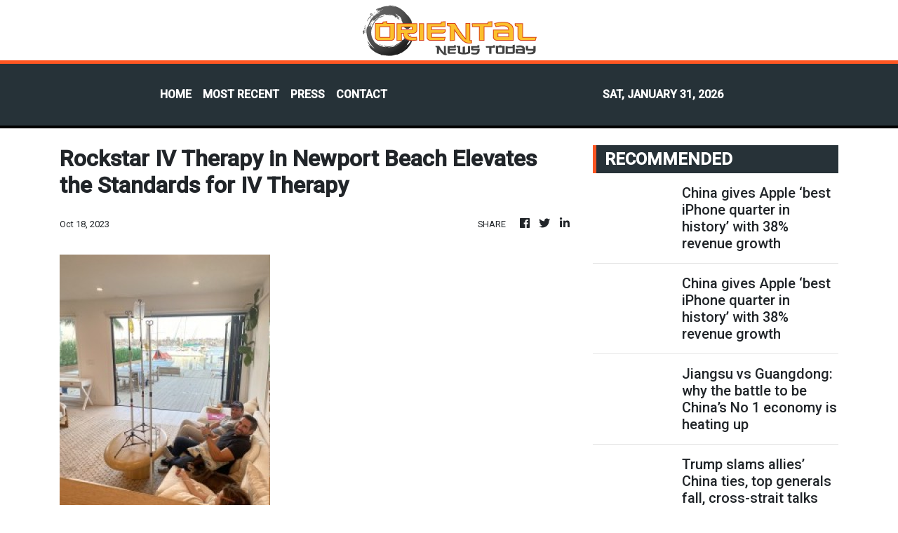

--- FILE ---
content_type: text/html; charset=utf-8
request_url: https://us-central1-vertical-news-network.cloudfunctions.net/get/fetch-include-rss
body_size: 46650
content:
[
  {
    "id": 113208920,
    "title": "China gives Apple ‘best iPhone quarter in history’ with 38% revenue growth",
    "summary": "China has emerged as the brightest spot in Apple’s quarterly earnings, as the US tech giant achieved record iPhone revenue in the world’s largest smartphone market.\nRevenue in Apple’s Greater China region, which comprises mainland China, Hong Kong and Taiwan, surged 38 per cent from a year earlier in the first quarter of fiscal 2026, which ended December 27, the Cupertino-based company said on Friday.\nThat growth, more than double the company’s overall 16 per cent quarterly revenue increase,...",
    "slug": "china-gives-apple-best-iphone-quarter-in-history-with-38-revenue-growth",
    "link": "https://www.scmp.com/tech/big-tech/article/3341841/china-gives-apple-best-iphone-quarter-history-38-revenue-growth?utm_source=rss_feed",
    "date_published": "2026-01-30T10:00:25.000Z",
    "images": "https://cdn.i-scmp.com/sites/default/files/styles/1280x720/public/d8/images/canvas/2026/01/30/7a32d93c-a716-4436-877a-ab54d85cc83d_109e65ec.jpg?itok=GHUaLRbF&v=1769764799",
    "categories": "3492,4637,1005,1432,1436,2688,3484,3493,3552,3563,3566,4645,4654,4671,4728,4743,4751,4752,4758,4771,4772,4779,4780,4794,4795,4796,4797",
    "img_id": "0",
    "caption": "",
    "country": "China",
    "source_type": "rss",
    "source": "South China Morning Post"
  },
  {
    "id": 113208912,
    "title": "China gives Apple ‘best iPhone quarter in history’ with 38% revenue growth",
    "summary": "China has emerged as the brightest spot in Apple’s quarterly earnings, as the US tech giant achieved record iPhone revenue in the world’s largest smartphone market.\nRevenue in Apple’s Greater China region, which comprises mainland China, Hong Kong and Taiwan, surged 38 per cent from a year earlier in the first quarter of fiscal 2026, which ended December 27, the Cupertino-based company said on Friday.\nThat growth, more than double the company’s overall 16 per cent quarterly revenue increase,...",
    "slug": "china-gives-apple-best-iphone-quarter-in-history-with-38-revenue-growth",
    "link": "https://www.scmp.com/tech/big-tech/article/3341841/china-gives-apple-best-iphone-quarter-history-38-revenue-growth?utm_source=rss_feed",
    "date_published": "2026-01-30T10:00:25.000Z",
    "images": "https://cdn.i-scmp.com/sites/default/files/styles/1280x720/public/d8/images/canvas/2026/01/30/7a32d93c-a716-4436-877a-ab54d85cc83d_109e65ec.jpg?itok=GHUaLRbF&v=1769764799",
    "categories": "1558",
    "img_id": "0",
    "caption": "",
    "country": "China",
    "source_type": "rss",
    "source": "South China Morning Post"
  },
  {
    "id": 113208913,
    "title": "Jiangsu vs Guangdong: why the battle to be China’s No 1 economy is heating up",
    "summary": "The southern Guangdong province has been the largest engine powering China’s economic rise for decades. But the region is now in danger of losing its status as the country’s top regional economy, as a rival to the east outpaces its growth.\nJiangsu, home to a wide range of multinationals and hi-tech enterprises, has long been Guangdong’s closest competitor: together, the two provinces account for over 20 per cent of China’s gross domestic product (GDP).\nAnd the region has shown greater dynamism...",
    "slug": "jiangsu-vs-guangdong-why-the-battle-to-be-chinas-no-1-economy-is-heating-up",
    "link": "https://www.scmp.com/economy/china-economy/article/3341835/jiangsu-vs-guangdong-why-battle-be-chinas-no-1-economy-heating?utm_source=rss_feed",
    "date_published": "2026-01-30T10:00:18.000Z",
    "images": "https://cdn.i-scmp.com/sites/default/files/styles/1280x720/public/d8/images/canvas/2026/01/30/3176872a-4b51-400b-a341-9e1cb39e21d5_9e3c9f8b.jpg?itok=IgKR94zQ&v=1769763921",
    "categories": "1558",
    "img_id": "0",
    "caption": "",
    "country": "China",
    "source_type": "rss",
    "source": "South China Morning Post"
  },
  {
    "id": 113208925,
    "title": "Govt to remove legal clauses on seatbelt rule",
    "summary": "Transport secretary Mable Chan on Friday announced that the government would remove legal provisions requiring bus passengers to put on seatbelts. \r\n\r\nShe acknowledged there were shortcomings in the law, saying that it was unable to reflect the intent of implementing the rule. \r\n\r\n“We will arrange as soon as possible the removal of relevant clauses. This means that right now, there are no legal requirements that franchised and non-franchised bus passengers [must] wear seatbelts,” Chan said. \r\n\r\n“We will improve the legal clauses, consult lawmakers and then roll out [legal amendments] again.”\r\n\r\nThe minister did not offer a timetable on the next steps. \r\n\r\nShe noted there were many opinions regarding the seatbelt rule, adding that the “responsible way” to respond was to provide clarification on the matter as soon as possible. \r\n\r\nEarlier, former lawmaker Doreen Kong argued that the written law only applied to new buses registered from January 25 this year. \r\n\r\nAccording to Section 8AB under the Road Traffic (Safety Equipment) Regulations, buses newly registered on or after January 25 this year must install seatbelts for all seated passengers.\r\n\r\nSection 8D stipulates that “a person must not ride as a passenger in a passenger’s seat of a bus to which regulation 8AB applies on any road, unless the person is securely fastened to the seat by means of a seatbelt, if any, provided for the seat”.",
    "slug": "govt-to-remove-legal-clauses-on-seatbelt-rule",
    "link": "https://news.rthk.hk/rthk/en/component/k2/1842072-20260130.htm",
    "date_published": "2026-01-30T09:18:32.000Z",
    "images": "",
    "categories": "1558",
    "img_id": "0",
    "caption": "",
    "country": "Hong Kong",
    "source_type": "rss",
    "source": "RTHK"
  },
  {
    "id": 113208914,
    "title": "Trump slams allies’ China ties, top generals fall, cross-strait talks",
    "summary": "US President Donald Trump criticised UK and Canadian efforts to boost ties with China, as traditional American allies increasingly seek to diversify their global relations.\n“It’s ‌very dangerous ⁠for them to do that,” Trump said about a UK pledge of deeper business cooperation with China. “And, it’s even more dangerous, ‌I think, for Canada to get ‌into business ‌with China.” Trump spoke to reporters at the premiere of the movie Melania at ‍the Kennedy Centre in Washington.\nUK Prime Minister...",
    "slug": "trump-slams-allies-china-ties-top-generals-fall-crossstrait-talks",
    "link": "https://www.scmp.com/plus/news/china/diplomacy/article/3341814/trump-slams-allies-china-ties-top-generals-fall-cross-strait-talks?utm_source=rss_feed",
    "date_published": "2026-01-30T09:01:09.000Z",
    "images": "https://cdn.i-scmp.com/sites/default/files/styles/1280x720/public/d8/images/canvas/2026/01/30/7bb2aae3-0f61-4887-984c-e14c52e8aadb_c7eb0e94.jpg?itok=fYLnXDGA&v=1769758600",
    "categories": "1558",
    "img_id": "0",
    "caption": "",
    "country": "China",
    "source_type": "rss",
    "source": "South China Morning Post"
  },
  {
    "id": 113208915,
    "title": "China, Israel continue to collaborate in science and tech despite unrest in Gaza",
    "summary": "Although the war in Gaza has clearly cooled diplomatic ties and sparked disputes between China and Israel, science and technology cooperation at a civil level between the two countries has continued.\n“I have a feeling that we have a lot of common ground and plenty of opportunities for cooperation in sectors such as energy and agriculture,” said Yaroslav Efimov, head of science and technology at PLANETech, an Israeli non-profit innovation community specialising in climate change-related...",
    "slug": "china-israel-continue-to-collaborate-in-science-and-tech-despite-unrest-in-gaza",
    "link": "https://www.scmp.com/news/china/science/article/3341618/china-israel-continue-collaborate-science-and-tech-despite-unrest-gaza?utm_source=rss_feed",
    "date_published": "2026-01-30T09:00:09.000Z",
    "images": "https://cdn.i-scmp.com/sites/default/files/styles/1280x720/public/d8/images/canvas/2026/01/30/1a94a3ff-4a0a-4065-a9ca-18aa8087faee_bbf25bbe.jpg?itok=9SUNUdZA&v=1769757997",
    "categories": "1558",
    "img_id": "0",
    "caption": "",
    "country": "China",
    "source_type": "rss",
    "source": "South China Morning Post"
  },
  {
    "id": 113208910,
    "title": "Hong Kong economy grows 3.5% in 2025, beating earlier forecasts",
    "summary": "Hong Kong’s economy expanded by 3.5 per cent in 2025, marking the city’s third consecutive year of growth and surpassing an earlier forecast of 3.2 per cent.\nAdvance estimates released by the Census and Statistics Department on Friday also showed gross domestic product (GDP) in the fourth quarter increased by 3.8 per cent compared with the previous year.\nHong Kong’s GDP expanded by at least 3 per cent in each of the first three quarters of 2025, rising 3 per cent year on year in the first...",
    "slug": "hong-kong-economy-grows-35-in-2025-beating-earlier-forecasts",
    "link": "https://www.scmp.com/news/hong-kong/hong-kong-economy/article/3341833/hong-kong-economy-grows-35-2025-beating-earlier-forecasts?utm_source=rss_feed",
    "date_published": "2026-01-30T08:55:59.000Z",
    "images": "https://cdn.i-scmp.com/sites/default/files/styles/1280x720/public/d8/images/canvas/2026/01/30/633cd51b-3fe9-41cb-9b0f-e8db2e08efbe_43ddac8b.jpg?itok=VdX7XXVc&v=1769763246",
    "categories": "1558",
    "img_id": "0",
    "caption": "",
    "country": "Hong Kong",
    "source_type": "rss",
    "source": "South China Morning Post"
  },
  {
    "id": 113208927,
    "title": "China vows to protect interests after Panama ruling",
    "summary": "China said on Friday it would take \"necessary measures\" to protect the interests of Chinese companies after a ruling by Panama's top court annulled a concession allowing a subsidiary of CK Hutchison to operate ports at the strategic Panama Canal.\r\n\r\nForeign Ministry spokesman Guo Jiakun said the ruling lacked legal basis, adding that \"the Chinese side will take all necessary measures to resolutely safeguard the legitimate rights and interests of Chinese companies.\"\r\n\r\nThe SAR government also said it \"strongly disapproves of and firmly rejects\" the ruling.\r\n\r\nIn a statement, a spokesman said the Hong Kong government \"strongly opposes any foreign government using coercive, repressive or other unreasonable means in international economic and trade relations to seriously harm the legitimate business interests of Hong Kong enterprises\".\r\n\r\nThe government reiterated that the Panamanian government should respect the spirit of contracts, and provide a fair and just business environment for companies operating legally there, ensuring that the legitimate rights of enterprises are free from any interference. \r\n\r\n\"Given the current situation in Panama, Hong Kong enterprises should carefully review their existing and future investments there,\" the spokesman said.\r\n\r\nPanama Ports Company (PPC), a CK Hutchison subsidiary, has held contracts since the 1990s to operate container terminals at the canal's Pacific and Atlantic entrances, separate from the waterway's operations.\r\n\r\nThe decision could disrupt CK Hutchison's proposed US$23 billion sale of dozens of ports worldwide, including the Panamanian terminals, to a consortium led by BlackRock and Mediterranean Shipping Company.\r\n\r\nPPC on Friday said it had not been notified of the court's decision but considered the ruling inconsistent with the legal framework and laws that had allowed it to operate the ports.\r\n\r\n\"The new ruling, based on ⁠available information, lacks legal basis and jeopardises not only PPC and its contract, but also the well-being and stability of thousands of Panamanian families who depend directly and indirectly on port activity but also the rule of law and legal certainty in the country,\" it said in a statement.\r\n\r\nPPC said it had invested US$1.8 billion in infrastructure and technology in nearly three decades operating the Panamanian ports.\r\n\r\nPanama has been under pressure from the Trump administration to divest Hutchison's stake in the canal and facilitate the operation of the ports to a US-led consortium. (RTHK & agencies)\r\n_____________________________\r\nLast updated: 2026-01-30 HKT 17:17",
    "slug": "china-vows-to-protect-interests-after-panama-ruling",
    "link": "https://news.rthk.hk/rthk/en/component/k2/1842060-20260130.htm",
    "date_published": "2026-01-30T08:45:16.000Z",
    "images": "",
    "categories": "1558",
    "img_id": "0",
    "caption": "",
    "country": "China",
    "source_type": "rss",
    "source": "RTHK"
  },
  {
    "id": 113208926,
    "title": "China vows to protect interests after Panama ruling",
    "summary": "China said on Friday it would take \"necessary measures\" to protect the interests of Chinese companies after a ruling by Panama's top court annulled a concession allowing a subsidiary of CK Hutchison to operate ports at the strategic Panama Canal.\r\n\r\nForeign Ministry spokesman Guo Jiakun said the ruling lacked legal basis, adding that \"the Chinese side will take all necessary measures to resolutely safeguard the legitimate rights and interests of Chinese companies.\"\r\n\r\nThe SAR government also said it \"strongly disapproves of and firmly rejects\" the ruling.\r\n\r\nIn a statement, a spokesman said the Hong Kong government \"strongly opposes any foreign government using coercive, repressive or other unreasonable means in international economic and trade relations to seriously harm the legitimate business interests of Hong Kong enterprises\".\r\n\r\nThe government reiterated that the Panamanian government should respect the spirit of contracts, and provide a fair and just business environment for companies operating legally there, ensuring that the legitimate rights of enterprises are free from any interference. \r\n\r\n\"Given the current situation in Panama, Hong Kong enterprises should carefully review their existing and future investments there,\" the spokesman said.\r\n\r\nPanama Ports Company (PPC), a CK Hutchison subsidiary, has held contracts since the 1990s to operate container terminals at the canal's Pacific and Atlantic entrances, separate from the waterway's operations.\r\n\r\nThe decision could disrupt CK Hutchison's proposed US$23 billion sale of dozens of ports worldwide, including the Panamanian terminals, to a consortium led by BlackRock and Mediterranean Shipping Company.\r\n\r\nPPC on Friday said it had not been notified of the court's decision but considered the ruling inconsistent with the legal framework and laws that had allowed it to operate the ports.\r\n\r\n\"The new ruling, based on ⁠available information, lacks legal basis and jeopardises not only PPC and its contract, but also the well-being and stability of thousands of Panamanian families who depend directly and indirectly on port activity but also the rule of law and legal certainty in the country,\" it said in a statement.\r\n\r\nPPC said it had invested US$1.8 billion in infrastructure and technology in nearly three decades operating the Panamanian ports.\r\n\r\nPanama has been under pressure from the Trump administration to divest Hutchison's stake in the canal and facilitate the operation of the ports to a US-led consortium. (RTHK & agencies)\r\n_____________________________\r\nLast updated: 2026-01-30 HKT 17:17",
    "slug": "china-vows-to-protect-interests-after-panama-ruling",
    "link": "https://news.rthk.hk/rthk/en/component/k2/1842060-20260130.htm",
    "date_published": "2026-01-30T08:45:16.000Z",
    "images": "",
    "categories": "1558",
    "img_id": "0",
    "caption": "",
    "country": "Hong Kong",
    "source_type": "rss",
    "source": "RTHK"
  },
  {
    "id": 113208911,
    "title": "Hong Kong to suspend bus seat belt rules over ‘deficiencies’ in law",
    "summary": "Hong Kong’s transport chief has said the government will suspend a mandatory seat belt requirement for bus passengers and later revise the legislation, after the law was found to be only applicable to new buses registered from January 25.\nSecretary for Transport and Logistics Mable Chan on Friday conceded there were “deficiencies” in the law, saying it had failed to reflect the intent of the policy requiring all passengers travelling on public or private buses – including franchised and school...",
    "slug": "hong-kong-to-suspend-bus-seat-belt-rules-over-deficiencies-in-law",
    "link": "https://www.scmp.com/news/hong-kong/transport/article/3341828/hong-kong-suspend-bus-seat-belt-rules-over-law-deficiencies?utm_source=rss_feed",
    "date_published": "2026-01-30T08:39:28.000Z",
    "images": "https://cdn.i-scmp.com/sites/default/files/styles/1280x720/public/d8/images/canvas/2026/01/30/a100e723-8a06-46ff-9529-c5f1b0b9e6ce_94894a11.jpg?itok=ks-Rbcgl&v=1769762367",
    "categories": "1558",
    "img_id": "0",
    "caption": "",
    "country": "Hong Kong",
    "source_type": "rss",
    "source": "South China Morning Post"
  },
  {
    "id": 113208916,
    "title": "Gradually, then suddenly, the world is waking up to the US threat",
    "summary": "In Ernest Hemingway’s The Sun Also Rises, Mike Campbell described how he went bankrupt: “Gradually, and then suddenly.” Over the past weeks, there is a feeling that US President Donald Trump and his administration have reached the “suddenly” bit.\nFirst, Canada’s Prime Minister Mark Carney captivated a World Economic Forum audience when he described the “rupture” in the rules-based order, a “bargain” that “no longer works”: leaving middle countries like Canada with no choice but to dilute their...",
    "slug": "gradually-then-suddenly-the-world-is-waking-up-to-the-us-threat",
    "link": "https://www.scmp.com/opinion/world-opinion/article/3341726/gradually-then-suddenly-world-waking-us-threat?utm_source=rss_feed",
    "date_published": "2026-01-30T08:30:14.000Z",
    "images": "https://cdn.i-scmp.com/sites/default/files/styles/1280x720/public/d8/images/canvas/2026/01/29/1d33e924-ebe8-4077-98a9-88a7a5ef7447_bc5ec91e.jpg?itok=AezXZbBP&v=1769689759",
    "categories": "1558",
    "img_id": "0",
    "caption": "",
    "country": "China",
    "source_type": "rss",
    "source": "South China Morning Post"
  },
  {
    "id": 113208917,
    "title": "China’s presence at Scarborough Shoal in South China Sea ‘unprecedented’ in 2025: report",
    "summary": "China ramped up its South China Sea patrols in 2025, maintaining an “unprecedented” nearly year-round presence at contested sites like Scarborough Shoal to assert maritime claims, according to a new US-based think tank report.\nAn analysis published on Thursday by the Asia Maritime Transparency Initiative (AMTI) – a research programme affiliated with the Centre for Strategic and International Studies – showed a substantial increase in China’s patrol presence as well as a broadening of its patrol...",
    "slug": "chinas-presence-at-scarborough-shoal-in-south-china-sea-unprecedented-in-2025-report",
    "link": "https://www.scmp.com/news/china/diplomacy/article/3341822/chinas-presence-scarborough-shoal-south-china-sea-unprecedented-2025-report?utm_source=rss_feed",
    "date_published": "2026-01-30T08:14:41.000Z",
    "images": "https://cdn.i-scmp.com/sites/default/files/styles/1280x720/public/d8/images/canvas/2026/01/30/a9a607f2-8038-42fe-b572-f7c4e719f023_615478cd.jpg?itok=CgAb3NA2&v=1769760880",
    "categories": "1558",
    "img_id": "0",
    "caption": "",
    "country": "China",
    "source_type": "rss",
    "source": "South China Morning Post"
  },
  {
    "id": 113200000,
    "title": "4 arrested in crackdown on mainland Chinese firms offering illegal labour in Hong Kong",
    "summary": "Hong Kong authorities have arrested two men and two women in an undercover operation targeting those allegedly working illegally as cleaners and renovation workers, after mainland Chinese businesses advertised their services online ahead of Lunar New Year.\nChan Yan-kit, a task force deputy commander of the Immigration Department, said on Friday that the operation was conducted between January 22 and 29, with officers posing as customers to lure suspects into the city before arresting them.\nThey...",
    "slug": "4-arrested-in-crackdown-on-mainland-chinese-firms-offering-illegal-labour-in-hong-kong",
    "link": "https://www.scmp.com/news/hong-kong/law-and-crime/article/3341818/4-arrested-crackdown-mainland-chinese-firms-offering-illegal-labour-hong-kong?utm_source=rss_feed",
    "date_published": "2026-01-30T07:53:35.000Z",
    "images": "https://cdn.i-scmp.com/sites/default/files/styles/1280x720/public/d8/images/canvas/2026/01/30/6bfe3172-95be-4e76-a54c-dbea9105ba9c_df5a6922.jpg?itok=GyMUcCMG&v=1769759613",
    "categories": "1558",
    "img_id": "0",
    "caption": "",
    "country": "Hong Kong",
    "source_type": "rss",
    "source": "South China Morning Post"
  },
  {
    "id": 113200001,
    "title": "HSBC suffers temporary system shutdown, stopping services in Hong Kong",
    "summary": "HSBC, Hong Kong’s biggest bank with a customer base of 6.2 million, suffered a system breakdown on Friday afternoon.\nThe bank’s mobile banking app could not be accessed, instead showing a message stating the system was under maintenance and would be available at a later time.\nA staff member at the bank’s Mong Kok branch said HSBC’s computer network across the city had failed, but did not know the reason for the stoppage.\nAn HSBC spokesperson said: “Our banking services are gradually returning to...",
    "slug": "hsbc-suffers-temporary-system-shutdown-stopping-services-in-hong-kong",
    "link": "https://www.scmp.com/business/banking-finance/article/3341805/hsbc-suffers-system-shutdown-stopping-services-hong-kong?utm_source=rss_feed",
    "date_published": "2026-01-30T07:13:47.000Z",
    "images": "https://cdn.i-scmp.com/sites/default/files/styles/1280x720/public/d8/images/canvas/2026/01/30/f1acc4ff-37b2-417b-b610-10695001cb18_78a68951.jpg?itok=ens9NwGZ&v=1769757226",
    "categories": "1558",
    "img_id": "0",
    "caption": "",
    "country": "Hong Kong",
    "source_type": "rss",
    "source": "South China Morning Post"
  },
  {
    "id": 113208918,
    "title": "US presses China to let yuan strengthen, avoids ‘currency manipulator’ label",
    "summary": "The United States has urged China to allow the yuan to appreciate, accusing Beijing of a lack of transparency and describing the currency as “substantially undervalued”.\n“It is important that the Chinese authorities allow the RMB exchange rate to strengthen in a timely and orderly manner in line with market pressure and macroeconomic fundamentals,” the US Treasury said in a report released on Thursday.\nChina’s exchange-rate policies stood out among major US trading partners for their “relative...",
    "slug": "us-presses-china-to-let-yuan-strengthen-avoids-currency-manipulator-label",
    "link": "https://www.scmp.com/economy/global-economy/article/3341801/us-presses-china-let-yuan-strengthen-avoids-currency-manipulator-label?utm_source=rss_feed",
    "date_published": "2026-01-30T07:01:09.000Z",
    "images": "https://cdn.i-scmp.com/sites/default/files/styles/1280x720/public/d8/images/canvas/2026/01/30/211c279d-2178-40bc-bf0c-76c4356c6191_c9d5b0a9.jpg?itok=NUtXKSdu&v=1769756467",
    "categories": "1558",
    "img_id": "0",
    "caption": "",
    "country": "China",
    "source_type": "rss",
    "source": "South China Morning Post"
  },
  {
    "id": 113193033,
    "title": "Hong Kong police probe 58 million yen theft at currency exchange shop",
    "summary": "Hong Kong police are investigating an alleged robbery in which 58 million yen (US$376,600) was stolen outside a currency exchange shop in Sheung Wan.\nThe force said a passer-by reported the case at 9.47am on Friday, with initial investigations suggesting two men made off with money worth HK$2.94 million near 272 Des Voeux Road Central.\nThe pair, one believed to be in his twenties and the other in his teens, got into a private vehicle after taking the cash and fled the scene, according to...",
    "slug": "hong-kong-police-probe-58-million-yen-theft-at-currency-exchange-shop",
    "link": "https://www.scmp.com/news/hong-kong/law-and-crime/article/3341792/hong-kong-police-probe-theft-58-million-japanese-yen-currency-exchange-shop?utm_source=rss_feed",
    "date_published": "2026-01-30T06:20:21.000Z",
    "images": "https://cdn.i-scmp.com/sites/default/files/styles/1280x720/public/d8/images/canvas/2026/01/30/47ac8cf9-4c2a-4fff-aefe-0c9d4b1c0a0b_5d8ab4d0.jpg?itok=4wz8RFQU&v=1769754017",
    "categories": "1558",
    "img_id": "0",
    "caption": "",
    "country": "Hong Kong",
    "source_type": "rss",
    "source": "South China Morning Post"
  },
  {
    "id": 113193036,
    "title": "China investigates Sun Shaocheng, former Inner Mongolia party chief and veterans minister",
    "summary": "A former Communist Party chief of the resource-rich Inner Mongolia autonomous region, who was also China’s first veterans affairs minister, is under investigation amid the country’s continuing anti-corruption campaign.\nSun Shaocheng, 65, is being investigated by the Central Commission for Discipline Inspection for “suspected serious violations of discipline and law”, a euphemism for corruption, the top disciplinary body said on Thursday.\nSun serves as vice-chairman of the Social Development...",
    "slug": "china-investigates-sun-shaocheng-former-inner-mongolia-party-chief-and-veterans-minister",
    "link": "https://www.scmp.com/news/china/politics/article/3341764/former-inner-mongolia-party-chief-veterans-minister-investigated-corruption?utm_source=rss_feed",
    "date_published": "2026-01-30T06:00:12.000Z",
    "images": "https://cdn.i-scmp.com/sites/default/files/styles/1280x720/public/d8/images/canvas/2026/01/30/9bc28d5a-ee06-4e7c-9678-80a7e67ac81d_480eb050.jpg?itok=mcwGgywc&v=1769745031",
    "categories": "1558",
    "img_id": "0",
    "caption": "",
    "country": "China",
    "source_type": "rss",
    "source": "South China Morning Post"
  },
  {
    "id": 113193034,
    "title": "Hong Kong’s CK Hutchison risks losing Panama port rights after court ruling",
    "summary": "Hong Kong-based CK Hutchison Holdings, controlled by billionaire Li Ka-shing, risks losing its rights to operate major ports at both ends of the Panama Canal after the country’s Supreme Court ruled that its subsidiary’s contract was unconstitutional.\nThe decision was announced in a statement posted on the official social media account of the Panamanian judiciary on Thursday local time.\nIn the statement, the Gil Ponce Palace of Justice said the concession contract for the development,...",
    "slug": "hong-kongs-ck-hutchison-risks-losing-panama-port-rights-after-court-ruling",
    "link": "https://www.scmp.com/news/hong-kong/politics/article/3341785/hong-kongs-ck-hutchison-risks-losing-panama-port-rights-after-court-ruling?utm_source=rss_feed",
    "date_published": "2026-01-30T05:37:37.000Z",
    "images": "https://cdn.i-scmp.com/sites/default/files/styles/1280x720/public/d8/images/canvas/2026/01/30/bfa535c7-1a80-47f6-a045-44fe49e307dd_dbdd5d89.jpg?itok=Lwpw8wRw&v=1769751456",
    "categories": "1558",
    "img_id": "0",
    "caption": "",
    "country": "Hong Kong",
    "source_type": "rss",
    "source": "South China Morning Post"
  },
  {
    "id": 113193037,
    "title": "China halts trading in 5 silver and oil funds to limit risk amid volatility",
    "summary": "China suspended trading of five commodity funds on Friday to curb investment mania in gold, silver and oil and reduce underlying risks amid geopolitical tensions.\nThe only public fund investing in silver futures in mainland China, UBS SDIC Silver Futures Fund, a listed open-ended fund (LOF), will be suspended for the whole day on Friday, the second such halt since January 22.\nThe trading halt also spread to oil LOFs, four of which were halted for an hour up to 10.30am on Friday. Before the...",
    "slug": "china-halts-trading-in-5-silver-and-oil-funds-to-limit-risk-amid-volatility",
    "link": "https://www.scmp.com/business/markets/article/3341783/china-halts-trading-5-silver-and-oil-funds-limit-risk-amid-volatility?utm_source=rss_feed",
    "date_published": "2026-01-30T05:30:10.000Z",
    "images": "https://cdn.i-scmp.com/sites/default/files/styles/1280x720/public/d8/images/canvas/2026/01/30/e51d4f6f-16c8-4b15-9655-62c3abd9ffec_2a07880c.jpg?itok=3xjldAuy&v=1769751008",
    "categories": "1558",
    "img_id": "0",
    "caption": "",
    "country": "China",
    "source_type": "rss",
    "source": "South China Morning Post"
  },
  {
    "id": 113193040,
    "title": "Bus riders to get warnings for not buckling up for now",
    "summary": "Secretary for Security Chris Tang said on Friday that police officers would mainly issue advice or warnings to passengers failing to comply with the new seatbelt mandate on buses – for now.\r\n\r\nSpeaking to the Legislative Council’s security panel, he said the police would be taking a balanced approach in enforcing the law in the first stages of the new mandatory requirement.\r\n\r\n\"If we have seatbelts but passengers just ignore them and another accident occurs with a lot of injuries, no one wants that to happen,\" Tang said. \r\n\r\n\"Therefore, I think installing seatbelts on buses and requiring passengers to wear them is clearly a must.\r\n\r\n\"But we do understand that there has to be a transitional period.\r\n\r\n\"It is necessary for us to review whether there is room for improvement and enhance public education. We shall take into account ‘law, reason and compassion’.”\r\n\r\nPeople convicted of violating the rules face fines of up to HK$5,000 and three months in prison.\r\n\r\nTang also said Hong Kong had to remain vigilant to national security risks as there was still \"soft resistance\" in society with attempts to incite hatred.\r\n\r\nSome people had made use of the recent tragic fire at Wang Fuk Court in Tai Po to disseminate false information in an effort to hurt the SAR as well as endanger national security, he said.\r\n\r\nTang also said Hong Kong had seen a decline in overall criminal activities in the first 11 months of 2025.\r\n\r\nThe authorities, he added, plan to install 20,000 surveillance cameras annually in the coming two years to further combat crimes.",
    "slug": "bus-riders-to-get-warnings-for-not-buckling-up-for-now",
    "link": "https://news.rthk.hk/rthk/en/component/k2/1842016-20260130.htm",
    "date_published": "2026-01-30T04:48:10.000Z",
    "images": "",
    "categories": "1558",
    "img_id": "0",
    "caption": "",
    "country": "Hong Kong",
    "source_type": "rss",
    "source": "RTHK"
  },
  {
    "id": 113193043,
    "title": "Starmer hails 'real progress' in China-UK ties",
    "summary": "Britain's Prime Minister Keir Starmer said on Friday that the UK has a \"huge amount to offer\" China, and his \"very warm\" meetings with Chinese leaders provided \"just the level of engagement that we hoped for\".\r\n\r\nStarmer told a meeting of the UK-China Business Forum in Beijing on Friday morning that both sides had \"warmly engaged\" and \"made some real progress\".\r\n\r\nStarmer met top leaders, including President Xi Jinping and Premier Li Qiang on Thursday, with both sides highlighting the need for closer ties.\r\n\r\nThe meetings the previous day provided \"just the level of engagement that we hoped for\", Starmer said.\r\n\r\nHe signed a series of agreements on Thursday, with Beijing allowing visa-free travel for British passport holders visiting China for under 30 days. Starmer hailed the agreements as \"symbolic of what we're doing with the relationship\".\r\n\r\n\"That is the way that we build the mutual trust and respect that is so important,\" he told the event, attended by people in business from both Britain and China.\r\n\r\nBut in Washington, US President Donald Trump warned Britain against getting into business with China.\r\n\r\nDuring the premiere of the \"Melania\" film at the Kennedy Centre, Trump ⁠was asked about the UK pledging greater business ties with China, and he said: \"Well, it's very dangerous for them to do that.\"\r\n\r\nThe first visit to China by a British prime minister in eight years, Starmer's trip follows in the footsteps of other Western leaders looking to counter an increasingly volatile United States.\r\n\r\nLeaders from France, Canada and Finland have flocked to Beijing in recent weeks, recoiling from Trump's bid to seize Greenland and tariff threats against Nato allies.\r\n\r\nStarmer, whose centre-left Labour government has struggled to deliver the economic growth it promised, has made improving relations with the world's second-largest economy a priority.\r\n\r\nHe said on the plane on the way to China that Britain could continue to strengthen economic ties with China – without angering Trump because of his country's long history of working closely with the United States.\r\n\r\n\"The relationship we have with the US is one of the closest relationships we hold, on defence, security, intelligence and also on trade and lots of areas,\" he said.\r\n\r\nStarmer said Britain would not have to choose between closer ties with the United States or China, highlighting Trump’s visit to Britain in September where they announced 150 billion pounds of US investment into Britain.\r\n\r\nTrump earlier this week threatened to impose tariffs on Canada if it goes through with economic deals struck with China on a recent visit to Beijing by its leader Mark Carney.\r\n\r\nGerman Chancellor Friedrich Merz is expected to travel to China soon and Trump himself ⁠has said he will visit in April. (Agencies)",
    "slug": "starmer-hails-real-progress-in-chinauk-ties",
    "link": "https://news.rthk.hk/rthk/en/component/k2/1842010-20260130.htm",
    "date_published": "2026-01-30T04:38:32.000Z",
    "images": "",
    "categories": "1558",
    "img_id": "0",
    "caption": "",
    "country": "China",
    "source_type": "rss",
    "source": "RTHK"
  },
  {
    "id": 113193041,
    "title": "Two buildings on HK Island declared as monuments",
    "summary": "The Antiquities Authority on Friday declared the Main Building of Old Tsan Yuk Maternity Hospital and Kwong Fook Tsz as monuments.\r\n\r\nThe hospital at Western Street in Sai Ying Pun that opened in 1922 offered maternity services for Chinese women and trained Chinese midwives using modern methods.\r\n\r\nThe main building has been serving as a community centre since 1961 – shortly after the hospital was relocated.\r\n\r\n\"The Main Building of Old Tsan Yuk Maternity Hospital exemplifies the co-operation between Chinese community leaders and Western medical professionals in the early development of maternal health services in Hong Kong,\" a statement read.\r\n\r\nThe hospital established by the Chinese Public Dispensaries Committee is one of the few surviving structures related to the group.\r\n\r\nThe iconic red-brick structure built on a coursed rubble plinth features a spiral staircase inside and a granite portico at the main entrance.\r\n\r\nAs for Kwong Fook Tsz – or Pak Shing Temple – that was built in 1895, it used to provide refuge and medical services for the sick, poor and elderly in its early years, and contributed to the establishment of Tung Wah Hospital.\r\n\r\nThe structure in Sheung Wan adopts a rare three-hall-one-bay layout with a two-courtyard design among local temples. \r\n\r\nIt stores soul tablets of Chinese workers who passed away in the earlier years, and enshrines deities such as Chai Kung.\r\n\r\n\"The temple demonstrates the inseparable ties and cohesion among the Chinese community during the early period of Hong Kong and is of great historical significance,\" the statement added.",
    "slug": "two-buildings-on-hk-island-declared-as-monuments",
    "link": "https://news.rthk.hk/rthk/en/component/k2/1842021-20260130.htm",
    "date_published": "2026-01-30T04:30:39.000Z",
    "images": "",
    "categories": "1558",
    "img_id": "0",
    "caption": "",
    "country": "Hong Kong",
    "source_type": "rss",
    "source": "RTHK"
  },
  {
    "id": 113193038,
    "title": "UK and China weigh cross-border asset-management scheme to deepen market ties",
    "summary": "The UK and China are considering a new cross-border asset-management link and upgrades to their existing stock connect scheme, as both sides seek closer capital-market cooperation, according to Ashley Alder, chairman of the UK’s Financial Conduct Authority (FCA).\n“We are looking at enhancing market connectivity between China and the UK, particularly by building on the stock connect with Shanghai and Shenzhen,” Alder said. “In addition, we are exploring other areas of cooperation, such as asset...",
    "slug": "uk-and-china-weigh-crossborder-assetmanagement-scheme-to-deepen-market-ties",
    "link": "https://www.scmp.com/business/banking-finance/article/3341772/uk-and-china-weigh-cross-border-asset-management-scheme-deepen-market-ties?utm_source=rss_feed",
    "date_published": "2026-01-30T04:30:10.000Z",
    "images": "https://cdn.i-scmp.com/sites/default/files/styles/1280x720/public/d8/images/canvas/2026/01/30/1da1d4a1-30a5-4be8-9e62-fcaebc455f2b_54f479c5.jpg?itok=EDc9nXak&v=1769746418",
    "categories": "1558",
    "img_id": "0",
    "caption": "",
    "country": "China",
    "source_type": "rss",
    "source": "South China Morning Post"
  },
  {
    "id": 113193035,
    "title": "More seat belt confusion: does the new law cover all public buses in Hong Kong?",
    "summary": "Controversy over Hong Kong’s mandatory seat belt rule has deepened after a former lawmaker said a government statement neglected to specify that the measure applied only to buses registered from January 25 this year, and urged authorities to clarify enforcement plans amid public concern about unwittingly breaking the law.\nDoreen Kong Yuk-foon, a member of the subcommittee that examined the proposed legislative amendment last year, told the South China Morning Post on Friday that a government...",
    "slug": "more-seat-belt-confusion-does-the-new-law-cover-all-public-buses-in-hong-kong",
    "link": "https://www.scmp.com/news/hong-kong/transport/article/3341770/more-seat-belt-confusion-does-new-law-cover-all-public-buses-hong-kong?utm_source=rss_feed",
    "date_published": "2026-01-30T04:08:36.000Z",
    "images": "https://cdn.i-scmp.com/sites/default/files/styles/1280x720/public/d8/images/canvas/2026/01/30/7fff1128-f705-4e7d-87bf-439418ddbe55_2df506f2.jpg?itok=q5ySCYv1&v=1769746115",
    "categories": "1558",
    "img_id": "0",
    "caption": "",
    "country": "Hong Kong",
    "source_type": "rss",
    "source": "South China Morning Post"
  },
  {
    "id": 113181247,
    "title": "In robot-aided surgery, it doesn’t matter where you are, Chinese military study finds",
    "summary": "Remote surgery conducted over thousands of kilometres can be just as reliable as robot-assisted operations done by a medical team in the same room as the patient, according to a new study led by Chinese military researchers and carried out in five cities.\nThe researchers said telesurgery could be a “feasible” way to overcome the lack of medical services in parts of the country as well as the growing demand for operations to treat cancer.\n“As the first randomised controlled trial in the field of...",
    "slug": "in-robotaided-surgery-it-doesnt-matter-where-you-are-chinese-military-study-finds",
    "link": "https://www.scmp.com/news/china/science/article/3341700/robot-aided-surgery-it-doesnt-matter-where-you-are-chinese-military-study-finds?utm_source=rss_feed",
    "date_published": "2026-01-30T04:00:12.000Z",
    "images": "https://cdn.i-scmp.com/sites/default/files/styles/1280x720/public/d8/images/canvas/2026/01/29/301894a9-4d4c-421f-beb6-a5dba0966c41_93a0ce80.jpg?itok=6u-wfs0g&v=1769679486",
    "categories": "1558",
    "img_id": "0",
    "caption": "",
    "country": "China",
    "source_type": "rss",
    "source": "South China Morning Post"
  },
  {
    "id": 113193042,
    "title": "58m yen stolen in Sheung Wan daylight robbery",
    "summary": "Police are investigating a daylight robbery in Sheung Wan on Friday morning, in which two Japanese men were robbed of 58 million yen, or almost HK$3 million. \r\n\r\nOfficers said they received reports at around 9.47am that the two victims were targetted while alighting from a taxi at 272 Des Voeux Road Central.\r\n\r\nAccording to police, two assailants seized the currency and fled the scene eastbound in a private car. \r\n\r\nNo weapons were reportedly used during the incident.\r\n\r\nThis marks the second major yen robbery in the district in about a month. \r\n\r\nIn the previous case, police arrested 15 people in connection with the alleged theft of one billion yen, or around HK$50 million, after two staff from a Japanese virtual currency and luxury-goods company were ambushed on their way to a currency exchange shop.\r\n_____________________________\r\nLast updated: 2026-01-30 HKT 13:00",
    "slug": "58m-yen-stolen-in-sheung-wan-daylight-robbery",
    "link": "https://news.rthk.hk/rthk/en/component/k2/1842017-20260130.htm",
    "date_published": "2026-01-30T03:56:37.000Z",
    "images": "",
    "categories": "1558",
    "img_id": "0",
    "caption": "",
    "country": "Hong Kong",
    "source_type": "rss",
    "source": "RTHK"
  },
  {
    "id": 113181252,
    "title": "Builders 'must get solid info on would-be employers'",
    "summary": "The privacy watchdog on Friday urged workers to verify the identity of recruiters and intermediaries when they come across job-vacancy advertisements online.\r\n\r\nThis came as the Office of the Privacy Commissioner for Personal Data received 42 complaints from construction workers in the past two weeks who had shared personal information with fraudsters posing as recruiters on social media platforms.\r\n\r\nThe scammers ghosted them after requesting them to gather at designated locations, leaving the workers concerned that their personal details might be maliciously used for illegal purposes.\r\n\r\nSpeaking on RTHK, Assistant Privacy Commissioner for Personal Data (complaints and criminal investigation) Rebecca Ho noted that the office received 43 complaints as of the middle of January, a drastic increase when compared to six in 2024 and 22 last year.\r\n\r\nShe said that the recruitment messages usually targeted casual workers.\r\n\r\n\"Before employing workers, or interviewing them, in particular casual workers, recruiters have already asked for a lot of personal information, such as an ID card copy, bank account information, etc,\" Ho said.\r\n\r\n\"We understand that casual workers get paid in cash. In that case, is there a need for recruiters to get workers’ bank account information?\"\r\n\r\nShe went on to say that alleged scammers also asked applicants for photocopies of their Construction Workers Registration Cards and safety training certificates.\r\n\r\nThe two documents, along with ID cards, are only needed for registration when workers enter a construction site, Ho said, questioning the need for anyone to get hold of the information that early.\r\n\r\nShe called on workers to verify the identity of recruiters through various ways, including by communicating with people in the same sector or pushing the recruiters for more information instead of solely focusing on securing a job offer as quickly as possible.\r\n\r\nNone of the complainants have suffered any monetary losses so far, Ho added, but noted that fraudsters could sell their personal details or make use of them to apply for loans.",
    "slug": "builders-must-get-solid-info-on-wouldbe-employers",
    "link": "https://news.rthk.hk/rthk/en/component/k2/1842003-20260130.htm",
    "date_published": "2026-01-30T03:44:26.000Z",
    "images": "",
    "categories": "1558",
    "img_id": "0",
    "caption": "",
    "country": "Hong Kong",
    "source_type": "rss",
    "source": "RTHK"
  },
  {
    "id": 113181248,
    "title": "How changing tastes in China are hitting Australia’s wine exports",
    "summary": "Subdued Chinese demand was a key contributor to a decline in Australia’s wine exports last year, according to the Australian government agency that promotes the industry.\nWith consumer sentiment and evolving tastes reshaping the Chinese market, shipments to mainland China fell 17 per cent year on year to A$755 million (US$532.10 million) – the biggest single factor in an 8 per cent fall in Australia’s total wine exports last year – Wine Australia said in a report released on Wednesday.\nThe weak...",
    "slug": "how-changing-tastes-in-china-are-hitting-australias-wine-exports",
    "link": "https://www.scmp.com/economy/china-economy/article/3341760/how-changing-tastes-china-are-hitting-australias-wine-exports?utm_source=rss_feed",
    "date_published": "2026-01-30T03:17:00.000Z",
    "images": "https://cdn.i-scmp.com/sites/default/files/styles/1280x720/public/d8/images/canvas/2026/01/30/b4d97597-b688-4c1f-a459-f52064f940c0_b0db06ea.jpg?itok=EPwXcCJ8&v=1769743016",
    "categories": "1558",
    "img_id": "0",
    "caption": "",
    "country": "China",
    "source_type": "rss",
    "source": "South China Morning Post"
  },
  {
    "id": 113169169,
    "title": "Chipmaking expert Xu Zhenpeng leaves OpenAI-funded start-up for Shanghai role",
    "summary": "Advanced chipmaking engineer Xu Zhenpeng has left the United States to take up a full-time position at Shanghai Jiao Tong University (SJTU), one of China’s leaders in artificial intelligence hardware research.\nBefore his return to China, Xu led a team at the California-based manufacturing start-up Atomic Semi, developing 3D printing techniques aimed at making chip production faster and cheaper than conventional methods that used bulky, multimillion-dollar machines.\nInvestors in the company,...",
    "slug": "chipmaking-expert-xu-zhenpeng-leaves-openaifunded-startup-for-shanghai-role",
    "link": "https://www.scmp.com/news/china/science/article/3341719/chipmaking-expert-xu-zhenpeng-leaves-openai-funded-start-shanghai-role?utm_source=rss_feed",
    "date_published": "2026-01-30T02:00:17.000Z",
    "images": "https://cdn.i-scmp.com/sites/default/files/styles/1280x720/public/d8/images/canvas/2026/01/30/d13a0912-75f7-41b3-a4da-f3ec50982af1_a82e3423.jpg?itok=3f0KvVnC&v=1769739321",
    "categories": "1558",
    "img_id": "0",
    "caption": "",
    "country": "China",
    "source_type": "rss",
    "source": "South China Morning Post"
  },
  {
    "id": 113169170,
    "title": "China needs more education, higher wages to advance, Lawrence Lau says",
    "summary": "Lawrence J. Lau is a Hong Kong economist specialising in economic development and East Asian economies. He was an economics professor at Stanford University in the United States before becoming vice-chancellor and president of the Chinese University of Hong Kong until 2010. Lau has held the Ralph and Claire Landau Professor of Economics chair at the university since 2007.\nFor other interviews in the series, click here.\nSCMP Plus readers get early access to articles in the Open Questions series....",
    "slug": "china-needs-more-education-higher-wages-to-advance-lawrence-lau-says",
    "link": "https://www.scmp.com/plus/economy/china-economy/article/3341714/china-needs-more-education-higher-wages-advance-lawrence-lau-says?utm_source=rss_feed",
    "date_published": "2026-01-30T02:00:15.000Z",
    "images": "https://cdn.i-scmp.com/sites/default/files/styles/1280x720/public/d8/images/canvas/2026/01/29/44fa21aa-40df-446b-b826-95546f6a80f9_a24c19c9.jpg?itok=jqibHAdG&v=1769684411",
    "categories": "1558",
    "img_id": "0",
    "caption": "",
    "country": "China",
    "source_type": "rss",
    "source": "South China Morning Post"
  },
  {
    "id": 113169171,
    "title": "Fears of overcapacity ignore China’s full balance of payments picture",
    "summary": "The notion that China is flooding the world with excess industrial capacity is usually based on its massive surplus in goods trade, now standing at nearly US$1.2 trillion. That number is real, but treating it as proof of systemic overcapacity is not entirely correct.\nGoods trade is only one slice of China’s external balance, and it is increasingly offset by large outflows such as import of services and investment income payments.\nMoreover, China’s total current account surplus is US$657 billion...",
    "slug": "fears-of-overcapacity-ignore-chinas-full-balance-of-payments-picture",
    "link": "https://www.scmp.com/opinion/china-opinion/article/3341555/fears-overcapacity-ignore-chinas-full-balance-payments-picture?utm_source=rss_feed",
    "date_published": "2026-01-30T01:30:08.000Z",
    "images": "https://cdn.i-scmp.com/sites/default/files/styles/1280x720/public/d8/images/canvas/2026/01/28/910093f5-f9b2-4780-b006-5502680fc037_ee99687e.jpg?itok=PFgdI3al&v=1769593131",
    "categories": "1558",
    "img_id": "0",
    "caption": "",
    "country": "China",
    "source_type": "rss",
    "source": "South China Morning Post"
  },
  {
    "id": 113169176,
    "title": "China, Britain agree to long-term partnership",
    "summary": "President Xi Jinping and visiting British Prime Minister Keir Starmer agreed on Thursday in Beijing that the two countries should develop a long-term and consistent comprehensive strategic partnership.\r\n\r\nDuring their meeting, Xi said as the world today is undergoing both changes and turbulence, China and Britain, as permanent members of the United Nations Security Council and major economies, should enhance dialogue and cooperation in order to maintain world peace and stability, while promoting the economy and people's livelihoods of both countries.\r\n\r\nEmphasising the need to see history from a broader perspective, Xi called on the two countries to transcend differences and maintain mutual respect, so that they can translate the promising potential of cooperation into remarkable accomplishments, and open up new vistas for China-Britain relations and cooperation to better benefit both the two peoples and the world at large.\r\n\r\nStressing China's commitment to peaceful development, Xi said that China has never initiated a war, nor occupied an inch of foreign land.\r\n\r\nChina will never pose a threat to other countries no matter how it grows and develops, he told Starmer, who arrived in Beijing on Wednesday for a four-day official visit, the first by a British prime minister in eight years.\r\n\r\nXi said mutual benefit and win-win results constitute the essence of economic and trade cooperation between China and Britain, thus the two countries should expand mutually beneficial cooperation in education, health, finance and the service industry.\r\n\r\nHe also called on the two sides to carry out joint research and industrial application in the fields of artificial intelligence, bioscience, new energy and low-carbon technologies, among others, to achieve shared development and prosperity.\r\n\r\n\"It is hoped that the British side will provide an equal, fair and non-discriminatory business environment for Chinese enterprises,\" Xi said, adding that both sides should enhance people-to-people and cultural exchanges, and further facilitate travel.\r\n\r\nHe said members of the British government, parliament and various sectors of localities are welcome to visit China more frequently to foster a balanced, objective, and well-grounded perception of China.\r\n\r\nChina is actively considering granting unilateral visa waiver to British people, Xi said.\r\n\r\nNoting that the international order has for some time suffered serious disruption, Xi said international law can only be truly effective when all countries, major countries in particular, abide by it. Otherwise, the world would risk regressing to the law of the jungle, he said.\r\n\r\nChina and Britain, as supporters of multilateralism and free trade, should jointly advocate and practice true multilateralism, and facilitate the establishment of a more just and equitable global governance system, so as to build an equal and orderly multipolar world and realise universally beneficial and inclusive globalisation, Xi said.\r\n\r\nStarmer conveyed King Charles's greetings to President Xi, and said he was delighted to be the first British prime minister to visit China in eight years.\r\n\r\nThis visit, with a delegation of around 60 important representatives from British business and cultural organisations, demonstrates the breadth of Britain-China cooperation and Britain's commitment to deepening and expanding ties with China, said Starmer.\r\n\r\nHe said as major economies and permanent members of the UN Security Council, it is vital for Britain and China to build a long-term and consistent comprehensive strategic partnership with mutual respect and trust, especially in a volatile and fragile world.\r\n\r\nOn Taiwan, Britain's position is long-standing, well-known, and unchanged, Starmer said, adding that Britain would like to maintain high-level engagement with China, enhance dialogue and exchange, and strengthen cooperation in trade, investment, finance and environment, among others, to support each other's growth and prosperity.\r\n\r\nHong Kong's prosperity and stability serve the common interests of both countries, and Britain welcomes Hong Kong as a unique and important bridge between the two countries, said the prime minister.\r\n\r\nChina plays a vital role in international affairs, and Britain would like to strengthen cooperation with China on climate change and other global challenges and jointly uphold world peace and stability, Starmer said.\r\n\r\nHe later told reporters that the bilateral relationship was in \"a strong place\", with progress made on issues such as whisky tariffs.\r\n\r\nDowning Street said whisky exported to China would now be subject to a five-percent tariff, down from 10 percent.\r\n\r\nThe Scotch Whisky Association welcomed the move, saying it \"has the potential to re-energise exports\" to what it called \"a priority growth market\".\r\n\r\nOn the same day, Premier Li Qiang also held talks with Starmer.\r\n\r\nLi said the Chinese government is committed to providing a favourable environment for enterprises from all countries, including Britain, to invest in China.\r\n\r\nFollowing the talks, Li and Starmer witnessed the signing of multiple cooperation documents covering economy, trade, agriculture, food, media, education and market regulation.\r\n\r\nAs they both attended the closing ceremony of the meeting of 2026 UK-China Business Council, Li said the two sides can create a \"new engine\" for innovative development, taking the lead in and empowering each other in such fields as artificial intelligence, clean energy, biomedicine and high-end manufacturing. (Xinhua/AFP)",
    "slug": "china-britain-agree-to-longterm-partnership",
    "link": "https://news.rthk.hk/rthk/en/component/k2/1841992-20260130.htm",
    "date_published": "2026-01-30T00:48:20.000Z",
    "images": "",
    "categories": "1558",
    "img_id": "0",
    "caption": "",
    "country": "China",
    "source_type": "rss",
    "source": "RTHK"
  },
  {
    "id": 113200003,
    "title": "Apple earnings soar as China iPhone sales surge",
    "summary": "Apple on Thursday said it saw record-high earnings in the final three months of last year, with iPhone sales surging in Greater China.\r\n\r\nThe tech giant reported profit of US$42.1 billion on revenue of US$143.8 billion in the recently-ended quarter.\r\n\r\nThe iPhone \"had its best-ever quarter driven by unprecedented demand,\" chief executive Tim Cook said on an earnings call.\r\n\r\nSales of iPhones grew around the world, climbing to US$25.5 billion in the crucial Greater China market as compared to US$18.5 billion during the same period a year earlier, according to Apple.\r\n\r\nOverall, iPhone sales brought in US$85.2 billion in the quarter.\r\n\r\nApple also saw revenue from services such as digital content and subscription entertainment hit a new quarterly high of US$30 billion, a 14 percent jump from the same period a year earlier, Cook said.\r\n\r\nThe number of Apple devices in use around the world has topped 2.5 billion, Apple reported.\r\n\r\nApple forecast that its revenue in the current quarter would be 13 percent to 16 percent more than it was in the same period last year.\r\n\r\nCook warned that iPhone production is being constrained by tight supplies and rising prices of memory components and sophisticated chips used in the handsets.\r\n\r\n\"We're in a supply chase mode to meet the very high levels of customer demand,\" Cook said.\r\n\r\n\"At this point, it's difficult to predict when supply and demand will balance.\"\r\n\r\nShares in the iPhone maker were up about one percent in after-market trades.\r\n\r\nApple's stellar earnings validate \"its strategy amid an industry in constant flux and reinforce its position atop the global smartphone market,\" said Emarketer analyst Jacob Bourne.\r\n\r\n\"Yet maintaining that dominance is perhaps more uncertain than ever, hinging on the right calls around pricing and developing the next generation of devices, particularly wearables and the anticipated foldable iPhone.\"\r\n\r\nAll eyes will be on how Apple makes the most of its freshly announced partnership with Google to use Gemini artificial intelligence in its devices, according to Bourne.\r\n\r\nThe company co-founded by Steve Jobs has been under pressure to show it is not being left behind when it comes to AI, with its potential to change how people engage with the internet and computers.\r\n\r\nApple is largely perceived to have stumbled in efforts to roll out AI capabilities across its products. In December, it announced that the head of its artificial intelligence team was stepping down.\r\n\r\nApple and Google earlier this month announced a multi-year partnership that will see Apple's next-generation artificial intelligence features, including its Siri assistant, be powered by Google's Gemini technology.\r\n\r\nThe collaboration marks a significant shift for Apple, which has traditionally developed its core technologies in-house.\r\n\r\nCook said Apple will release a more personalised Siri digital assistant using the Google-provided technology.\r\n\r\nApple believes Google's AI technology will enable the company to \"unlock a lot of experiences and innovate in a key way,\" Cook said on an earnings call.\r\n\r\nMeanwhile, the Financial Times on Thursday reported that Apple has bought Israel-based Q.ai, a startup specialising in reading facial expressions.\r\n\r\nThe earnings figures came amid speculation that a successor to Cook is being groomed inside Apple, with head of hardware engineering John Ternus considered a top contender for the chief executive job. (Agencies)",
    "slug": "apple-earnings-soar-as-china-iphone-sales-surge",
    "link": "https://news.rthk.hk/rthk/en/component/k2/1841989-20260130.htm",
    "date_published": "2026-01-30T00:30:53.000Z",
    "images": "",
    "categories": "1558",
    "img_id": "0",
    "caption": "",
    "country": "China",
    "source_type": "rss",
    "source": "RTHK"
  },
  {
    "id": 113158747,
    "title": "Senate bills remind Trump that Taiwan remains a priority before key Xi meeting in April",
    "summary": "A key US congressional panel on Thursday advanced four Taiwan-related bills aimed at strengthening the island’s energy security, communications resilience and diplomatic influence as lawmakers ramp up efforts to counter Beijing ahead of President Donald Trump’s expected visit to China in April.\nThe move by the US Senate Foreign Relations Committee reflects a broader trend in Congress, where support for Taiwan often exceeds the administration’s position. Thursday’s coordinated action on the bills...",
    "slug": "senate-bills-remind-trump-that-taiwan-remains-a-priority-before-key-xi-meeting-in-april",
    "link": "https://www.scmp.com/news/china/diplomacy/article/3341749/senate-bills-remind-trump-taiwan-remains-priority-key-xi-meeting-april?utm_source=rss_feed",
    "date_published": "2026-01-29T23:29:52.000Z",
    "images": "https://cdn.i-scmp.com/sites/default/files/styles/1280x720/public/d8/images/canvas/2026/01/30/12ac200b-553a-48b3-97ee-bfe988e05709_cf40cf4d.jpg?itok=Sz2ljnUE&v=1769729388",
    "categories": "1558",
    "img_id": "0",
    "caption": "",
    "country": "China",
    "source_type": "rss",
    "source": "South China Morning Post"
  },
  {
    "id": 113146744,
    "title": "Three to appear in court after cannabis buds bust",
    "summary": "Three people will appear at West Kowloon Magistrates Courts on Friday, charged with trafficking in dangerous drugs. \r\n\r\nThe charges come after customs officers on Wednesday seized about 21 kilos of suspected cannabis buds at Hong Kong International Airport. \r\n\r\nOfficers said they found about four kilos in the suitcase of a 42-year-old man, who had arrived from Kuala Lumpur in Malaysia via Singapore. Officers also found two grammes of suspected methamphetamine and several tablets of suspected nimetazepam on the suspect.\r\n\r\nIn a follow-up investigation, a 33-year-old woman and a 34-year-old man were also arrested at the airport. About 17 kilos of suspected cannabis buds were found in the woman's suitcase. \r\n\r\nCustoms put the street value of the seized drugs at HK$4.2 million.",
    "slug": "three-to-appear-in-court-after-cannabis-buds-bust",
    "link": "https://news.rthk.hk/rthk/en/component/k2/1841970-20260130.htm",
    "date_published": "2026-01-29T21:18:25.000Z",
    "images": "",
    "categories": "1558",
    "img_id": "0",
    "caption": "",
    "country": "Hong Kong",
    "source_type": "rss",
    "source": "RTHK"
  },
  {
    "id": 113200002,
    "title": "NWD shares jump after market views likely stake sale to Blackstone as positive",
    "summary": "Blackstone’s potential acquisition of a stake in New World Development (NWD) will help the embattled Hong Kong-listed developer improve its balance sheet and liquidity, benefiting creditors and shareholders alike, according to analysts.\nThe New York-based private equity giant’s investment in NWD could take the form of “shareholder loans or direct equity financing, as well as offloading noncore investment properties”, said Jeff Zhang, an equity analyst at Morningstar. “That said, uncertainties...",
    "slug": "nwd-shares-jump-after-market-views-likely-stake-sale-to-blackstone-as-positive",
    "link": "https://www.scmp.com/business/article/3341740/nwd-says-parent-approached-investors-after-report-links-blackstone-stake-sale?utm_source=rss_feed",
    "date_published": "2026-01-29T16:24:38.000Z",
    "images": "https://cdn.i-scmp.com/sites/default/files/styles/1280x720/public/d8/images/canvas/2026/01/29/bd972006-4280-4cfb-ac0a-9b756f45d0b7_166c052b.jpg?itok=oXDpCtec&v=1769703875",
    "categories": "1558",
    "img_id": "0",
    "caption": "",
    "country": "Hong Kong",
    "source_type": "rss",
    "source": "South China Morning Post"
  },
  {
    "id": 113135674,
    "title": "Discovery of badly decomposed whale carcass on Sai Kung beach triggers probe",
    "summary": "Hong Kong authorities are investigating the discovery of a severely decomposed whale carcass discovered on a beach in Sai Kung.\nAuthorities were alerted to the decomposed carcass, measuring 11 metres (36.1 feet) in length, on Thursday after villagers found it on the beach at Ham Tin Wan, in Sai Kung East Country Park.\nThe Agriculture, Fisheries and Conservation Department (AFCD) deployed officers to the scene, with preliminary findings suggesting that the animal was a baleen whale.\nBased on the...",
    "slug": "discovery-of-badly-decomposed-whale-carcass-on-sai-kung-beach-triggers-probe",
    "link": "https://www.scmp.com/news/hong-kong/health-environment/article/3341738/discovery-badly-decomposed-whale-carcass-sai-kung-beach-triggers-probe?utm_source=rss_feed",
    "date_published": "2026-01-29T15:56:09.000Z",
    "images": "https://cdn.i-scmp.com/sites/default/files/styles/1280x720/public/d8/images/canvas/2026/01/29/9f649748-f69c-4d93-96ef-9ce42b1c5022_f634c2bc.jpg?itok=k7tIqNu2&v=1769702167",
    "categories": "1558",
    "img_id": "0",
    "caption": "",
    "country": "Hong Kong",
    "source_type": "rss",
    "source": "South China Morning Post"
  },
  {
    "id": 113135677,
    "title": "China’s leaders pay tribute to Liao Xilong, late general described as ‘Communist warrior’",
    "summary": "China’s leadership has paid tribute to Liao Xilong, praising the late general for his loyalty to the Communist Party and military service.\nLiao, 85, who was in charge of overhauling military logistics, died on January 23, state news agency Xinhua reported on Thursday, the day of his funeral.\n“[Liao was] a time-tested and loyal communist warrior, an outstanding military commander, and an exemplary leader in advancing the comprehensive modernisation of military logistics,” the report said.\nThe...",
    "slug": "chinas-leaders-pay-tribute-to-liao-xilong-late-general-described-as-communist-warrior",
    "link": "https://www.scmp.com/news/china/military/article/3341735/communist-warrior-chinas-leaders-pay-tribute-late-general-liao-xilong?utm_source=rss_feed",
    "date_published": "2026-01-29T15:00:22.000Z",
    "images": "https://cdn.i-scmp.com/sites/default/files/styles/1280x720/public/d8/images/canvas/2026/01/29/203a657a-7eb5-4fa3-825d-d41be3e49c61_75d7b77c.jpg?itok=KN_liTsR&v=1769698821",
    "categories": "1558",
    "img_id": "0",
    "caption": "",
    "country": "China",
    "source_type": "rss",
    "source": "South China Morning Post"
  },
  {
    "id": 113126548,
    "title": "'Severely decomposed' whale carcass found in Sai Kung",
    "summary": "A severely decomposed whale carcass has been found on the shores of Sai Kung.\r\n\r\nThe Agriculture, Fisheries and Conservation Department on Thursday said it had received a report in the morning about the discovery of a suspected whale carcass in Ham Tin Wan. \r\n\r\nIt said a preliminary assessment found that the carcass measured about 11 metres in length, but noted that it would be impossible to conduct a necropsy to determine the animal's cause of death because of its \"severe decomposition\". \r\n\r\nAuthorities added staff members were working to dispose of the carcass and clean up the area, which was expected to be completed on Friday. \r\n\r\n\"The deceased whale was not a local species. It is preliminarily believed to be a baleen whale,\" the department said. \r\n\r\n\"Based on the degree of decomposition of the carcass, it is estimated to have been dead for some time. It is believed that the carcass drifted into the waters of Ham Tin Wan from the open seas.\"\r\n\r\nBaleen whales typically forage in the cold, high-latitude waters around the Arctic and Antarctic during the summer, while migrating to warmer, low-latitude or tropical waters for breeding and nurturing their young in the winter.",
    "slug": "severely-decomposed-whale-carcass-found-in-sai-kung",
    "link": "https://news.rthk.hk/rthk/en/component/k2/1841949-20260129.htm",
    "date_published": "2026-01-29T14:41:35.000Z",
    "images": "",
    "categories": "1558",
    "img_id": "0",
    "caption": "",
    "country": "Hong Kong",
    "source_type": "rss",
    "source": "RTHK"
  },
  {
    "id": 113135678,
    "title": "With China’s Xi, Britain’s Starmer hopes gift of Manchester United match ball scores points",
    "summary": "Chinese President Xi Jinping received a unique gift from British Prime Minister Keir Starmer in Beijing on Thursday: the official match ball from Manchester United’s 3-2 win over Arsenal, according to media reports.\nStarmer is on an official visit to China, the first by a British leader since 2018 and while he is an ardent Arsenal fan, Xi is reportedly a supporter of Manchester United.\nThe gift linked two of the English Premier League’s most celebrated teams and was part of broader efforts to...",
    "slug": "with-chinas-xi-britains-starmer-hopes-gift-of-manchester-united-match-ball-scores-points",
    "link": "https://www.scmp.com/news/china/diplomacy/article/3341733/chinas-xi-britains-starmer-hopes-gift-manchester-united-match-ball-scores-points?utm_source=rss_feed",
    "date_published": "2026-01-29T14:34:37.000Z",
    "images": "https://cdn.i-scmp.com/sites/default/files/styles/1280x720/public/d8/images/canvas/2026/01/30/57e9e023-73a8-4133-999d-15074468b2da_c0c3d41c.jpg?itok=1wU1fPl0&v=1769759970",
    "categories": "1558",
    "img_id": "0",
    "caption": "",
    "country": "China",
    "source_type": "rss",
    "source": "South China Morning Post"
  },
  {
    "id": 113135679,
    "title": "Do Americans think China will overtake the US? The results of a survey are in",
    "summary": "Nearly three-quarters of Americans expect China to overtake the US in power and global influence at some point – if it has not done so already, according to a survey by a US foreign policy institute.\nReleasing the results of a national poll earlier this month, the Carnegie Endowment for International Peace said 47 per cent of the 1,500 adults surveyed agreed that China had already surpassed the United States or would do so within the next five years.\nA further 27 per cent said the shift would...",
    "slug": "do-americans-think-china-will-overtake-the-us-the-results-of-a-survey-are-in",
    "link": "https://www.scmp.com/news/china/diplomacy/article/3341712/do-americans-think-china-will-overtake-us-results-survey-are?utm_source=rss_feed",
    "date_published": "2026-01-29T14:00:23.000Z",
    "images": "https://cdn.i-scmp.com/sites/default/files/styles/1280x720/public/d8/images/canvas/2026/01/29/a2f3a12a-3e15-4fc6-a0c9-3e3ace007678_9c1668e5.jpg?itok=EnHJUuK3&v=1769697321",
    "categories": "1558",
    "img_id": "0",
    "caption": "",
    "country": "China",
    "source_type": "rss",
    "source": "South China Morning Post"
  },
  {
    "id": 113135675,
    "title": "Hong Kong travellers continue to favour Japan despite geopolitical tensions",
    "summary": "Hong Kong travellers continue to favour Japan as a holiday destination despite ongoing geopolitical tensions between Beijing and Tokyo, thanks to unaffected flight routes and a weaker yen, local industry operators have said.\nTravel agencies also identified mainland China as the top destination for Hong Kong travel groups, as they gathered at an exhibition on Thursday to promote packages for the coming spring season.\nBeijing recently issued a warning to its citizens, cautioning them against...",
    "slug": "hong-kong-travellers-continue-to-favour-japan-despite-geopolitical-tensions",
    "link": "https://www.scmp.com/news/hong-kong/hong-kong-economy/article/3341731/hong-kong-travellers-continue-favour-japan-despite-geopolitical-tensions?utm_source=rss_feed",
    "date_published": "2026-01-29T13:45:27.000Z",
    "images": "https://cdn.i-scmp.com/sites/default/files/styles/1280x720/public/d8/images/canvas/2026/01/29/0cabc1f1-c38f-4334-bdf9-42d5fbed720f_ab0a6b07.jpg?itok=7Gl0MQz_&v=1769693905",
    "categories": "1558",
    "img_id": "0",
    "caption": "",
    "country": "Hong Kong",
    "source_type": "rss",
    "source": "South China Morning Post"
  },
  {
    "id": 113126549,
    "title": "Bus passenger trapped due to foil-stuffed buckle",
    "summary": "A passenger was stuck on a Citybus after failing to unfasten the seatbelt to alight, with bus operator saying a piece of aluminium foil found inside the buckle was to blame.\r\n\r\nThe man, 40, was trying to get off a 795X Citybus bound for So Uk near Sham Shui Po Sports Ground on Thursday morning.\r\n\r\nHe was unable to unbuckle his seatbelt, prompting 16 firefighters and four paramedics to be dispatched. \r\n\r\nWhile waiting to be freed, the man reportedly felt unwell and was later sent to Caritas Medical Centre. \r\n\r\nCitybus said the driver stopped the bus at Cheung Wah Street and reported the incident after being notified of a passenger failing to unbuckle.\r\n\r\nThe firm said an inspection found a piece of aluminium foil stuffed inside the buckle, suspecting someone was deliberately trying to damage the seatbelt. \r\n\r\nThe Transport Department said it's highly concerned about the incident and told Citybus to submit a report and take follow-up action.\r\n\r\nThe department urged franchised bus operators to conduct routine checks to ensure all seatbelts work properly.\r\n\r\nIt added the government has been closely monitoring the implementation of the mandatory seatbelt law for buses and minibuses that took effect on Sunday, and vowed to listen to the views of passengers on the matter.",
    "slug": "bus-passenger-trapped-due-to-foilstuffed-buckle",
    "link": "https://news.rthk.hk/rthk/en/component/k2/1841942-20260129.htm",
    "date_published": "2026-01-29T13:34:58.000Z",
    "images": "",
    "categories": "1558",
    "img_id": "0",
    "caption": "",
    "country": "Hong Kong",
    "source_type": "rss",
    "source": "RTHK"
  },
  {
    "id": 113135676,
    "title": "Hong Kong firm, Elior Group sign deal to set up aircraft dismantling centre",
    "summary": "A French aeronautics services company and a Hong Kong aviation engineering company signed a joint venture deal on Thursday to establish an aircraft dismantling and parts trading facility in the city, with operations targeted to begin within the year.\nBut the project’s launch will hinge on the availability of a separate plot of land with barge and truck access. This site is required for recycling fuselages once the parts that can be traded have been removed, to avoid a bottleneck in the entire...",
    "slug": "hong-kong-firm-elior-group-sign-deal-to-set-up-aircraft-dismantling-centre",
    "link": "https://www.scmp.com/news/hong-kong/hong-kong-economy/article/3341728/hong-kong-firm-and-elior-group-ink-deal-set-aircraft-dismantling-centre?utm_source=rss_feed",
    "date_published": "2026-01-29T12:41:25.000Z",
    "images": "https://cdn.i-scmp.com/sites/default/files/styles/1280x720/public/d8/images/canvas/2026/01/29/824e3eac-4dc1-4867-9f6c-53e3d389bd8c_4796337c.jpg?itok=GWYl1dix&v=1769690483",
    "categories": "1558",
    "img_id": "0",
    "caption": "",
    "country": "Hong Kong",
    "source_type": "rss",
    "source": "South China Morning Post"
  },
  {
    "id": 113135680,
    "title": "Trump’s power politics is paving the way to a G2 world order with China",
    "summary": "At Davos, US President Donald Trump declared he had “always had a very good relationship with President Xi” Jinping, calling the Chinese leader “an incredible man”, “highly respected by everybody”. Trump also praised TikTok’s decision to transfer parts of its US business to a consortium of US investors, thanking Xi on social media. This broadly friendly rhetoric is likely to be a signal of Washington’s keen interest in finalising a trade deal with the world’s second-largest economy.\nTrump’s...",
    "slug": "trumps-power-politics-is-paving-the-way-to-a-g2-world-order-with-china",
    "link": "https://www.scmp.com/opinion/china-opinion/article/3341461/trumps-power-politics-paving-way-g2-world-order-china?utm_source=rss_feed",
    "date_published": "2026-01-29T12:30:11.000Z",
    "images": "https://cdn.i-scmp.com/sites/default/files/styles/1280x720/public/d8/images/canvas/2026/01/29/6d0b4b39-e449-4d1f-b42e-83570c1354f2_08cf4bef.jpg?itok=nJ3UhdSe&v=1769677884",
    "categories": "1558",
    "img_id": "0",
    "caption": "",
    "country": "China",
    "source_type": "rss",
    "source": "South China Morning Post"
  },
  {
    "id": 113135681,
    "title": "AstraZeneca unveils US$15 billion China investment plan as Starmer visits Beijing",
    "summary": "British-Swedish pharmaceutical giant AstraZeneca said on Thursday it plans to invest US$15 billion in China through 2030, signalling renewed momentum in Sino-UK commercial ties.\nThe investment – the biggest deal announced so far during UK Prime Minister Keir Starmer’s trip to Beijing aimed at strengthening trade ties – will support expanded medicines manufacturing as well as research and development (R&D), the company said in a statement.\n“Unlocking opportunities for British businesses across...",
    "slug": "astrazeneca-unveils-us15-billion-china-investment-plan-as-starmer-visits-beijing",
    "link": "https://www.scmp.com/business/companies/article/3341725/astrazeneca-unveils-us15-billion-china-investment-plan-starmer-visits-beijing?utm_source=rss_feed",
    "date_published": "2026-01-29T12:21:00.000Z",
    "images": "https://cdn.i-scmp.com/sites/default/files/styles/1280x720/public/d8/images/canvas/2026/01/29/58a8e5d6-5b85-4d37-ac03-44e6e054b01a_6d5593d3.jpg?itok=SV5kIB4K&v=1769689257",
    "categories": "1558",
    "img_id": "0",
    "caption": "",
    "country": "China",
    "source_type": "rss",
    "source": "South China Morning Post"
  },
  {
    "id": 113110155,
    "title": "China executes 11 core members of Myanmar-based telecoms fraud ring",
    "summary": "A Chinese court has executed 11 people, including several citizens of Myanmar, linked to a notorious telecoms fraud group based in the Southeast Asian country for crimes including fraud, drug trafficking and murder.\nThe Wenzhou Intermediate People’s Court in eastern Zhejiang province carried out the executions of people who formed the core leadership of the Ming family crime syndicate and associated telecoms fraud groups, state broadcaster CCTV reported on Thursday.\nAccording to China’s Supreme...",
    "slug": "china-executes-11-core-members-of-myanmarbased-telecoms-fraud-ring",
    "link": "https://www.scmp.com/news/china/politics/article/3341710/china-executes-11-core-members-myanmar-based-telecoms-fraud-ring?utm_source=rss_feed",
    "date_published": "2026-01-29T12:00:17.000Z",
    "images": "https://cdn.i-scmp.com/sites/default/files/styles/1280x720/public/d8/images/canvas/2026/01/29/51437740-1d76-4a87-ba43-d513a0502726_3f88c79c.jpg?itok=q3oYaZ7k&v=1769682685",
    "categories": "1558",
    "img_id": "0",
    "caption": "",
    "country": "China",
    "source_type": "rss",
    "source": "South China Morning Post"
  },
  {
    "id": 113110189,
    "title": "11 gang members executed over fraud, other offences",
    "summary": "China on Thursday executed 11 gang members operating in northern Myanmar, including key figures in telecom fraud rings, Xinhua News Agency reported.\r\n\r\nThe 11 were sentenced to death in September 2025 by a court in Wenzhou in Zhejiang province for crimes including intentional homicide, illegal detention and operating gambling establishments. Their appeals were rejected two months later.\r\n\r\nThey included members of the Ming family who were found to have led the scam and gambling operations.\r\n\r\nAccording to the Supreme People's Court which reviewed the case, the money involved in fraud and gambling exceeded 10 billion yuan. Members of the group were also blamed for the deaths of 14 Chinese nationals. (Agencies)",
    "slug": "11-gang-members-executed-over-fraud-other-offences",
    "link": "https://news.rthk.hk/rthk/en/component/k2/1841933-20260129.htm",
    "date_published": "2026-01-29T11:43:41.000Z",
    "images": "",
    "categories": "1558",
    "img_id": "0",
    "caption": "",
    "country": "China",
    "source_type": "rss",
    "source": "RTHK"
  },
  {
    "id": 113110144,
    "title": "Hong Kong supervisor held over cruelty after botched pond clean-up kills 110 fish",
    "summary": "Hong Kong police have arrested a supervisor from a cleaning company for suspected animal cruelty after more than 110 fish died while a pond was being cleaned at a public housing estate in Tseung Kwan O.\nThe woman, a 51-year-old supervisor from Fai Kee Environmental Cleaning, was taken into custody on Wednesday.\nShe was later released on bail and was required to report back to police next month.\nSix workers from the contractor removed about 200 fish and several turtles from the pond near King Min...",
    "slug": "hong-kong-supervisor-held-over-cruelty-after-botched-pond-cleanup-kills-110-fish",
    "link": "https://www.scmp.com/news/hong-kong/law-and-crime/article/3341720/hong-kong-supervisor-held-over-cruelty-after-botched-pond-clean-kills-110-fish?utm_source=rss_feed",
    "date_published": "2026-01-29T11:28:15.000Z",
    "images": "https://cdn.i-scmp.com/sites/default/files/styles/1280x720/public/d8/images/canvas/2026/01/29/5a0575bf-ed62-468c-b875-b4dae3a48144_5299254f.jpg?itok=_BDJ2g0j&v=1769686093",
    "categories": "1558",
    "img_id": "0",
    "caption": "",
    "country": "Hong Kong",
    "source_type": "rss",
    "source": "South China Morning Post"
  },
  {
    "id": 113110145,
    "title": "Town planning body slammed for neglecting disabled people over Wan Chai plan",
    "summary": "Disabled residents and a former lawmaker have slammed Hong Kong’s town planning authorities for failing to consider accessibility needs and overlooking potential fire safety risks in an approved development plan for Wan Chai, calling for a review to make the area more barrier-free.\nFormer social welfare sector lawmaker Tik Chi-yuen said on Thursday that the Town Planning Board-approved, high-density development plan covering Sau Wa Fong and Nam Koo Terrace failed to take into account its impact...",
    "slug": "town-planning-body-slammed-for-neglecting-disabled-people-over-wan-chai-plan",
    "link": "https://www.scmp.com/news/hong-kong/society/article/3341717/town-planning-body-slammed-neglecting-disabled-people-over-wan-chai-plan?utm_source=rss_feed",
    "date_published": "2026-01-29T11:14:33.000Z",
    "images": "https://cdn.i-scmp.com/sites/default/files/styles/1280x720/public/d8/images/canvas/2026/01/29/d06d8985-a737-4c3d-8069-74a33e64de75_912fb69b.jpg?itok=DNOeNe_W&v=1769685272",
    "categories": "1558",
    "img_id": "0",
    "caption": "",
    "country": "Hong Kong",
    "source_type": "rss",
    "source": "South China Morning Post"
  },
  {
    "id": 113110156,
    "title": "With AI in the driving seat, China moves to rein in job displacement risks",
    "summary": "After testing Tesla’s driver assistance system FSD earlier this month, Chinese economist Ren Zeping exclaimed that autonomous driving’s large-scale real-world implementation was progressing much faster than he thought.\nThough driverless taxis are so far only being tested in designated areas in Chinese cities, he prophesied that autonomous driving would soon become widespread.\n“Autonomous driving will erupt in the next couple of years. Large models enable a unified driving paradigm, letting tens...",
    "slug": "with-ai-in-the-driving-seat-china-moves-to-rein-in-job-displacement-risks",
    "link": "https://www.scmp.com/economy/china-economy/article/3341532/ai-driving-seat-china-moves-rein-job-displacement-risks?utm_source=rss_feed",
    "date_published": "2026-01-29T11:00:11.000Z",
    "images": "https://cdn.i-scmp.com/sites/default/files/styles/1280x720/public/d8/images/canvas/2026/01/28/656e8ab6-d048-4f65-a05b-7094c99b2957_6d6f77ea.jpg?itok=KPtBumkZ&v=1769587895",
    "categories": "1558",
    "img_id": "0",
    "caption": "",
    "country": "China",
    "source_type": "rss",
    "source": "South China Morning Post"
  },
  {
    "id": 113110146,
    "title": "Pawsitively posh: Hong Kong Pet Show takes luxury to new heights",
    "summary": "Private jet holidays, cat litter boxes powered by artificial intelligence and human-grade fresh dog food inspired by char siu rice are all the rage at this year’s Hong Kong Pet Show, as exhibitors express confidence in the purchasing power of the city’s pet owners.\nHumans, dogs and cats jostled alongside each other on Thursday, the opening day of the expo at the Hong Kong Convention and Exhibition Centre, as furry friends decked out in outfits sampled treats like dried alligator and bully...",
    "slug": "pawsitively-posh-hong-kong-pet-show-takes-luxury-to-new-heights",
    "link": "https://www.scmp.com/news/hong-kong/hong-kong-economy/article/3341713/pawsitively-posh-hong-kong-pet-show-takes-luxury-new-heights?utm_source=rss_feed",
    "date_published": "2026-01-29T10:58:20.000Z",
    "images": "https://cdn.i-scmp.com/sites/default/files/styles/1280x720/public/d8/images/canvas/2026/01/29/50efb8c2-1c83-4270-855b-605de5d71b67_1416d0c8.jpg?itok=W3OVtJGZ&v=1769684120",
    "categories": "1558",
    "img_id": "0",
    "caption": "",
    "country": "Hong Kong",
    "source_type": "rss",
    "source": "South China Morning Post"
  },
  {
    "id": 113110147,
    "title": "Starmer stresses Hong Kong’s stability as key to stronger ties in meeting with Xi",
    "summary": "British Prime Minister Keir Starmer has told Chinese President Xi Jinping that Hong Kong’s prosperity and stability are in the shared interests of both China and the United Kingdom in a high-profile meeting during his four-day trip to Beijing.\nStarmer, the first British leader to visit China since 2018, confirmed after the meeting, when asked by the media, that he had mentioned the landmark national security trial of jailed former media boss Jimmy Lai Chee-ying with Xi.\nAccording to the state...",
    "slug": "starmer-stresses-hong-kongs-stability-as-key-to-stronger-ties-in-meeting-with-xi",
    "link": "https://www.scmp.com/news/hong-kong/politics/article/3341709/starmer-stresses-hong-kongs-stability-key-stronger-ties-meeting-xi?utm_source=rss_feed",
    "date_published": "2026-01-29T10:30:25.000Z",
    "images": "https://cdn.i-scmp.com/sites/default/files/styles/1280x720/public/d8/images/canvas/2026/01/29/64ca2ce3-09b3-48fe-9894-333ced0128c8_6112c2ba.jpg?itok=v9D4o9_X&v=1769682623",
    "categories": "1558",
    "img_id": "0",
    "caption": "",
    "country": "Hong Kong",
    "source_type": "rss",
    "source": "South China Morning Post"
  },
  {
    "id": 113110148,
    "title": "Hong Kong cracks down on alleged HK$700 million renovation bid-rigging syndicate",
    "summary": "Hong Kong’s competition watchdog has cracked down on a new syndicate suspected of bid-rigging in tenders for building maintenance projects across 17 estates and buildings, with the total value of contracts hitting HK$700 million (US$89.7 million).\nThe two-day operation is the first major enforcement action led by the Competition Commission following the deadly Tai Po blaze last November, which renewed scrutiny over the years-long malpractice in the city’s construction sector.\nCode-named...",
    "slug": "hong-kong-cracks-down-on-alleged-hk700-million-renovation-bidrigging-syndicate",
    "link": "https://www.scmp.com/news/hong-kong/law-and-crime/article/3341705/hong-kong-cracks-down-alleged-hk700-million-renovation-bid-rigging-syndicate?utm_source=rss_feed",
    "date_published": "2026-01-29T10:04:34.000Z",
    "images": "https://cdn.i-scmp.com/sites/default/files/styles/1280x720/public/d8/images/canvas/2026/01/29/2bf36d9d-ddde-49eb-a35b-08f7aa034b92_5128deb7.jpg?itok=aAMBs-tw&v=1769682820",
    "categories": "1558",
    "img_id": "0",
    "caption": "",
    "country": "Hong Kong",
    "source_type": "rss",
    "source": "South China Morning Post"
  },
  {
    "id": 113110168,
    "title": "Alibaba’s T-Head unit unveils details of AI chip designed to rival Nvidia’s GPUs",
    "summary": "Alibaba Group Holding’s semiconductor design arm, T-Head, on Thursday unveiled details of its advanced artificial intelligence chip with capabilities said to be on par with Nvidia’s H20, days after the unit was reportedly being prepared for a potential spin-off and public listing.\nAccording to information on T-Head’s website, the Zhenwu 810E was a “fully self-developed” parallel processing unit (PPU), an application-specific integrated circuit designed for both AI training and inference. Alibaba...",
    "slug": "alibabas-thead-unit-unveils-details-of-ai-chip-designed-to-rival-nvidias-gpus",
    "link": "https://www.scmp.com/tech/big-tech/article/3341703/alibabas-t-head-unit-unveils-details-ai-chip-designed-rival-nvidias-gpus?utm_source=rss_feed",
    "date_published": "2026-01-29T10:00:30.000Z",
    "images": "https://cdn.i-scmp.com/sites/default/files/styles/1280x720/public/d8/images/canvas/2026/01/29/daa4490a-0254-4c8c-8983-7511c7972f2b_55f853ef.jpg?itok=w2fT3T43&v=1769679902",
    "categories": "3492,4637,1005,1432,1436,2688,3484,3493,3552,3563,3566,4645,4654,4671,4728,4743,4751,4752,4758,4771,4772,4779,4780,4794,4795,4796,4797",
    "img_id": "0",
    "caption": "",
    "country": "China",
    "source_type": "rss",
    "source": "South China Morning Post"
  },
  {
    "id": 113110157,
    "title": "EU overtakes US as China’s top source of trade disputes, new data shows",
    "summary": "The European Union has surpassed the United States as the economy with the most serious trade disputes with China, driven by conflicts over semiconductor materials, rare earth magnets and other strategic sectors, according to a Chinese trade body.\nA monthly index released on Wednesday by the China Council for the Promotion of International Trade (CCPIT), a semi-official Beijing-based organisation, found that in November 2025 – the last month tracked – the EU ranked as China’s top source of trade...",
    "slug": "eu-overtakes-us-as-chinas-top-source-of-trade-disputes-new-data-shows",
    "link": "https://www.scmp.com/economy/global-economy/article/3341698/eu-overtakes-us-chinas-top-source-trade-disputes-new-data-shows?utm_source=rss_feed",
    "date_published": "2026-01-29T10:00:26.000Z",
    "images": "https://cdn.i-scmp.com/sites/default/files/styles/1280x720/public/d8/images/canvas/2026/01/29/2a70d2dd-6f4d-44bc-ad4d-b5ff2caa1926_8f9e1df0.jpg?itok=f33uKUUa&v=1769679287",
    "categories": "1558",
    "img_id": "0",
    "caption": "",
    "country": "China",
    "source_type": "rss",
    "source": "South China Morning Post"
  },
  {
    "id": 113110182,
    "title": "HK to overcome hurdles, forge own path in 2026: CE",
    "summary": "Hong Kong has to overcome obstacles and forge its own path in 2026, Chief Executive John Lee said on Thursday, following a year filled with events of far-reaching significance to the city's development.\r\n\r\nAt a function announcing the top 10 events related to the government, Lee said the SAR experienced the success of the Legislative Council elections and impartial court rulings on national security cases. \r\n\r\nHe also said the territory experienced hard times together, citing the deadly Wang Fuk Court blaze. \r\n\r\nLooking ahead, the chief executive said Hong Kong should turn grief into growth while vowing to continue working to align with the nation's development.\r\n\r\n\"The government will consolidate and improve the executive-led governance model, unite all patriotic forces, continue to actively integrate and serve the country's development, and proactively align with national strategies such as the 15th Five-Year Plan,\" Lee said. \r\n\r\n\"At the same time, the government will carry out systemic reforms, break down the barriers of vested interests with determination, and make Hong Kong, our shared home, a better place.\"\r\n\r\nMeanwhile, a poll that determined the city's most significant events of 2025 was co-organised by 30 media outlets, including RTHK. \r\n\r\nThe poll found that the three most significant events last year were the Legco elections, the Tai Po fire and the National Games.",
    "slug": "hk-to-overcome-hurdles-forge-own-path-in-2026-ce",
    "link": "https://news.rthk.hk/rthk/en/component/k2/1841911-20260129.htm",
    "date_published": "2026-01-29T09:43:45.000Z",
    "images": "",
    "categories": "1558",
    "img_id": "0",
    "caption": "",
    "country": "Hong Kong",
    "source_type": "rss",
    "source": "RTHK"
  },
  {
    "id": 113110149,
    "title": "Hong Kong workers lag regional peers in AI use, lose out on pay, security: PwC",
    "summary": "Hong Kong’s workforce lags behind regional peers in the frequent use of artificial intelligence, a sluggish adoption rate that experts say are limiting pay rewards and job security even as companies prepare to trim entry-level roles.\nA 2025 survey conducted by PricewaterhouseCoopers (PwC) released on Thursday found that half of Hong Kong respondents were infrequent users of generative AI at work in the past 12 months, compared with 34 per cent for the Asia-Pacific region.\nThe data showed only 22...",
    "slug": "hong-kong-workers-lag-regional-peers-in-ai-use-lose-out-on-pay-security-pwc",
    "link": "https://www.scmp.com/news/hong-kong/hong-kong-economy/article/3341683/hong-kong-workers-lag-regional-peers-ai-use-lose-out-pay-security-pwc-study?utm_source=rss_feed",
    "date_published": "2026-01-29T09:31:27.000Z",
    "images": "https://cdn.i-scmp.com/sites/default/files/styles/1280x720/public/d8/images/canvas/2026/01/29/2ed06d69-9e6f-49cd-ad33-4d85141ee74e_c361abc7.jpg?itok=izHFJLqH&v=1769676548",
    "categories": "1558",
    "img_id": "0",
    "caption": "",
    "country": "Hong Kong",
    "source_type": "rss",
    "source": "South China Morning Post"
  },
  {
    "id": 113110183,
    "title": "Privacy commissioner warns of recruitment scams",
    "summary": "The Office of the Privacy Commissioner for Personal Data (PCPD) urged construction workers to stay vigilant against fraudulent recruitment ads as Chinese New Year approaches.\r\n\r\nIn the past two weeks, the PCPD received 42 complaints from workers who shared personal details with scammers posing as recruiters on social media and messaging apps, including WhatsApp, Facebook, and WeChat.\r\n\r\nVictims reported sharing personal information such as their ID Card, Construction Workers Registration Card, Safety Training Certificate, and even bank account details with alleged recruiters who published recruitment messages on platforms.\r\n\r\n\"The publisher subsequently requested the workers to gather at designated MTR station exits at specified times. However, the publisher failed to show up and could no longer be contacted,\" the PCPD said.\r\n\r\n\"The construction workers were therefore concerned about their personal data being maliciously used by criminals or for other illegal purposes, so they lodged complaints with the PCPD,\" it added.\r\n\r\nAs fraudsters are becoming increasingly active, the PCPD reminded job seekers to verify the authenticity of employers, avoid disclosing sensitive data before confirming an offer and keep communication records during the recruitment process.",
    "slug": "privacy-commissioner-warns-of-recruitment-scams",
    "link": "https://news.rthk.hk/rthk/en/component/k2/1841912-20260129.htm",
    "date_published": "2026-01-29T09:12:59.000Z",
    "images": "",
    "categories": "1558",
    "img_id": "0",
    "caption": "",
    "country": "Hong Kong",
    "source_type": "rss",
    "source": "RTHK"
  },
  {
    "id": 113110158,
    "title": "Are China’s J-20A stealth fighters now updated with high-thrust WS-15 engines?",
    "summary": "Beijing has released footage of flight tests of an upgraded J-20A stealth fighter, with signs that the jets have been equipped with long-awaited high-thrust WS-15 engines and better avionics.\nChengdu Aircraft Corporation – the Aviation Industry Corporation of China subsidiary manufacturer of the J-20 stealth fighter – released new imagery and flight footage of its latest test aircraft on Saturday.\nAccording to a social media post by state news agency Xinhua on Wednesday, these aircraft are new...",
    "slug": "are-chinas-j20a-stealth-fighters-now-updated-with-highthrust-ws15-engines",
    "link": "https://www.scmp.com/news/china/military/article/3341693/are-chinas-j-20a-stealth-fighters-now-updated-high-thrust-ws-15-engines?utm_source=rss_feed",
    "date_published": "2026-01-29T09:12:13.000Z",
    "images": "https://cdn.i-scmp.com/sites/default/files/styles/1280x720/public/d8/images/canvas/2026/01/29/477d5946-2a83-4b72-b219-22f2dcf18df9_4145182e.jpg?itok=PYt54S6F&v=1769698862",
    "categories": "1558",
    "img_id": "0",
    "caption": "",
    "country": "China",
    "source_type": "rss",
    "source": "South China Morning Post"
  },
  {
    "id": 113110150,
    "title": "Hong Kong regains lustre as stocks rally, property picks up",
    "summary": "Hong Kong’s financial war chest increased its earnings by 51 per cent to a record last year, fuelled by a rally in local and global stocks as well as bonds.\nThe Exchange Fund’s investment income surged to HK$331 billion (US$42 billion), the most since its creation in 1993, the Hong Kong Monetary Authority (HKMA) said on Wednesday. Hong Kong’s de facto central bank uses the fund’s holdings to help defend the city’s currency peg to the US dollar.\nAll of the fund’s main investment categories were...",
    "slug": "hong-kong-regains-lustre-as-stocks-rally-property-picks-up",
    "link": "https://www.scmp.com/plus/business/banking-finance/article/3341679/hong-kong-regains-lustre-stocks-rally-property-picks?utm_source=rss_feed",
    "date_published": "2026-01-29T09:11:02.000Z",
    "images": "https://cdn.i-scmp.com/sites/default/files/styles/1280x720/public/d8/images/canvas/2026/01/29/3416476b-32c5-4498-a84f-bfba4e2b4cf0_0785a1b3.jpg?itok=xXlpEUiD&v=1769675718",
    "categories": "1558",
    "img_id": "0",
    "caption": "",
    "country": "Hong Kong",
    "source_type": "rss",
    "source": "South China Morning Post"
  },
  {
    "id": 113110151,
    "title": "Hong Kong’s first dog-friendly restaurants could be opening sooner than you think",
    "summary": "Hong Kong’s environment minister has said that the city’s first batch of dog-friendly restaurants is expected to be approved by the middle of 2026, marking a significant shift in local dining regulations to bolster the “pet economy”.\nAppearing before the Legislative Council’s food safety and environmental hygiene panel on Thursday, Secretary for Environment and Ecology Tse Chin-wan outlined a series of measures from the latest policy address that aim to revitalise the catering sector.\nUnder the...",
    "slug": "hong-kongs-first-dogfriendly-restaurants-could-be-opening-sooner-than-you-think",
    "link": "https://www.scmp.com/news/hong-kong/society/article/3341690/hong-kongs-first-dog-friendly-restaurants-could-be-opening-sooner-you-think?utm_source=rss_feed",
    "date_published": "2026-01-29T09:03:45.000Z",
    "images": "https://cdn.i-scmp.com/sites/default/files/styles/1280x720/public/d8/images/canvas/2026/01/29/5430539e-e611-4ce7-a8ce-984abf8f73bc_e21f0362.jpg?itok=loS0tlXf&v=1769677424",
    "categories": "1558",
    "img_id": "0",
    "caption": "",
    "country": "Hong Kong",
    "source_type": "rss",
    "source": "South China Morning Post"
  },
  {
    "id": 113110169,
    "title": "Nvidia wins approval for Taiwan headquarters to secure AI chip supply",
    "summary": "The Taiwan government has cleared Nvidia to establish a NT$3.3 billion (US$105 million) headquarters on the island that produces most of the world’s advanced semiconductors, which the Silicon Valley chip designer will need to feed the red-hot global artificial intelligence sector.\nNvidia would use the Taipei site for a “commercial office” building and the acquisition of land for a “comprehensive business park”, the island’s Ministry of Economic Affairs announced on Wednesday.\nThe approval came a...",
    "slug": "nvidia-wins-approval-for-taiwan-headquarters-to-secure-ai-chip-supply",
    "link": "https://www.scmp.com/tech/big-tech/article/3341644/nvidia-wins-approval-taiwan-headquarters-secure-ai-chip-supply?utm_source=rss_feed",
    "date_published": "2026-01-29T09:00:17.000Z",
    "images": "https://cdn.i-scmp.com/sites/default/files/styles/1280x720/public/d8/images/canvas/2026/01/29/572e34df-9b90-46da-80cf-2de48a2475f3_ec184af1.jpg?itok=MmDCG2ru&v=1769667063",
    "categories": "3492,4637,1005,1432,1436,2688,3484,3493,3552,3563,3566,4645,4654,4671,4728,4743,4751,4752,4758,4771,4772,4779,4780,4794,4795,4796,4797",
    "img_id": "0",
    "caption": "",
    "country": "China",
    "source_type": "rss",
    "source": "South China Morning Post"
  },
  {
    "id": 113110159,
    "title": "Nvidia wins approval for Taiwan headquarters to secure AI chip supply",
    "summary": "The Taiwan government has cleared Nvidia to establish a NT$3.3 billion (US$105 million) headquarters on the island that produces most of the world’s advanced semiconductors, which the Silicon Valley chip designer will need to feed the red-hot global artificial intelligence sector.\nNvidia would use the Taipei site for a “commercial office” building and the acquisition of land for a “comprehensive business park”, the island’s Ministry of Economic Affairs announced on Wednesday.\nThe approval came a...",
    "slug": "nvidia-wins-approval-for-taiwan-headquarters-to-secure-ai-chip-supply",
    "link": "https://www.scmp.com/tech/big-tech/article/3341644/nvidia-wins-approval-taiwan-headquarters-secure-ai-chip-supply?utm_source=rss_feed",
    "date_published": "2026-01-29T09:00:17.000Z",
    "images": "https://cdn.i-scmp.com/sites/default/files/styles/1280x720/public/d8/images/canvas/2026/01/29/572e34df-9b90-46da-80cf-2de48a2475f3_ec184af1.jpg?itok=MmDCG2ru&v=1769667063",
    "categories": "1558",
    "img_id": "0",
    "caption": "",
    "country": "China",
    "source_type": "rss",
    "source": "South China Morning Post"
  },
  {
    "id": 113110190,
    "title": "Li Tie among 73 banned for life from football",
    "summary": "The Chinese Football Association (CFA) on Thursday revealed penalties for gambling and match-fixing as 73 individuals, including former CFA president Chen Xuyuan and former national team coach Li Tie, have been banned for life from all football-related activities.\r\n\r\nThe decision was announced at a joint press conference in Beijing held by the General Administration of Sport of China, the Ministry of Public Security and the CFA, where authorities also outlined criminal investigations into football-related gambling and match manipulation, as well as corresponding disciplinary measures against individuals and clubs.\r\n\r\nLi, a former Everton player who led the national team from 2019 to 2021, is already serving a 20-year prison sentence for bribery, after being sentenced in December 2024.\r\n\r\nAccording to the CFA, the 73 individuals also include former deputy director of General Administration of Sport of China Du Zhaocai, former Chinese women's national team head coach Hao Wei and former Chinese international Qin Sheng.\r\n\r\nA total of 13 clubs were sanctioned with points deductions for the 2026 season, including nine Chinese Super League (CSL) sides and four China League One teams.\r\n\r\nAmong CSL clubs, points deductions range from five to 10 points, with Tianjin Jinmen Tigers and Shanghai Shenhua receiving the heaviest penalties. \r\n\r\nOther affected CSL teams include Qingdao Hainiu, Wuhan Three Towns, Shandong Taishan, Henan FC, Zhejiang FC, Shanghai Port and Beijing Guoan.\r\n\r\nIn China League One, Meizhou Hakka, Changchun Yatai, Suzhou Dongwu and Ningbo FC were penalised with point deductions ranging from three to four points.\r\n\r\nAll 13 clubs were also fined, with financial penalties ranging from 200,000 yuan to one million yuan, the CFA said. (Xinhua, with additional reporting by AFP)",
    "slug": "li-tie-among-73-banned-for-life-from-football",
    "link": "https://news.rthk.hk/rthk/en/component/k2/1841903-20260129.htm",
    "date_published": "2026-01-29T08:47:10.000Z",
    "images": "",
    "categories": "1558",
    "img_id": "0",
    "caption": "",
    "country": "China",
    "source_type": "rss",
    "source": "RTHK"
  },
  {
    "id": 113110184,
    "title": "Cleaning firm worker arrested over dead fish: sources",
    "summary": "Sources on Thursday said that a cleaning company's forewoman was arrested on suspicion of animal cruelty, following the deaths of more than a hundred fish in a pond in Tseung Kwan O. \r\n\r\nThe fish were found dead on Monday in a park in King Lam Estate, after cleaners washed the pond. \r\n\r\nRTHK understands that cleaners moved the fish into containers with aquarium air pumps, and it's suspected that there wasn't enough oxygen for them.\r\n\r\nSources said the woman, 51, was arrested on Wednesday following police investigations.",
    "slug": "cleaning-firm-worker-arrested-over-dead-fish-sources",
    "link": "https://news.rthk.hk/rthk/en/component/k2/1841898-20260129.htm",
    "date_published": "2026-01-29T08:45:24.000Z",
    "images": "",
    "categories": "1558",
    "img_id": "0",
    "caption": "",
    "country": "Hong Kong",
    "source_type": "rss",
    "source": "RTHK"
  },
  {
    "id": 113110160,
    "title": "What ruptured globalisation means for international finance",
    "summary": "Canadian Prime Minister Mark Carney does not mince his words. Writing for The Economist last November, Carney argued the post-Cold War had collapsed and said the world was “entering an era of ‘variable geometry’” involving “pragmatic coalitions, built around shared interests, and occasionally shared values, rather than shared institutions”.\nThe essay, it turns out, was the prelude to a hard-hitting speech at the World Economic Forum in Davos, Switzerland, on January 20. Carney told attendees...",
    "slug": "what-ruptured-globalisation-means-for-international-finance",
    "link": "https://www.scmp.com/opinion/world-opinion/article/3341634/what-ruptured-globalisation-means-international-finance?utm_source=rss_feed",
    "date_published": "2026-01-29T08:30:10.000Z",
    "images": "https://cdn.i-scmp.com/sites/default/files/styles/1280x720/public/d8/images/canvas/2026/01/29/6abc92ed-ad48-4728-abae-d40c9532d08e_44fd9120.jpg?itok=peRwla_N&v=1769664276",
    "categories": "1558",
    "img_id": "0",
    "caption": "",
    "country": "China",
    "source_type": "rss",
    "source": "South China Morning Post"
  },
  {
    "id": 113110152,
    "title": "Hong Kong teachers required to renew practising certificates every 3 years",
    "summary": "All teachers in Hong Kong will be required to renew a newly proposed practising certificate every three years to continue teaching, with the plan to take effect as early as the 2027-28 academic year, the South China Morning Post has learned.\nSources also said on Thursday that substitute teachers would have to obtain these certificates through special arrangements. The measure is expected to affect more than 70,000 teachers in Hong Kong.\nAccording to the Education Bureau, the move is to ensure...",
    "slug": "hong-kong-teachers-required-to-renew-practising-certificates-every-3-years",
    "link": "https://www.scmp.com/news/hong-kong/education/article/3341674/hong-kong-teachers-required-renew-practising-certificates-every-3-years?utm_source=rss_feed",
    "date_published": "2026-01-29T08:26:20.000Z",
    "images": "https://cdn.i-scmp.com/sites/default/files/styles/1280x720/public/d8/images/canvas/2026/01/29/48090e95-d93b-4347-8f68-36cfc597728f_1dd6f686.jpg?itok=fwjlYyZl&v=1769674925",
    "categories": "1558",
    "img_id": "0",
    "caption": "",
    "country": "Hong Kong",
    "source_type": "rss",
    "source": "South China Morning Post"
  },
  {
    "id": 113110161,
    "title": "Tussles over furniture at China Ikea clearance sale days before 7 stores set to close",
    "summary": "A widely shared video on Chinese social media shows customers scrambling to get furniture and even fighting over items during what appears to be a clearance sale at an Ikea outlet in the country.\nThe multinational furniture retailer has announced plans to close seven of its stores in China from February 2. The move is part of a strategy to shift Ikea’s focus from scale expansion to targeted growth. China’s weak property market and sluggish consumer spending have dampened demand for Ikea goods.",
    "slug": "tussles-over-furniture-at-china-ikea-clearance-sale-days-before-7-stores-set-to-close",
    "link": "https://www.scmp.com/news/china/article/3341672/tussles-over-furniture-china-ikea-clearance-sale-days-7-stores-set-close?utm_source=rss_feed",
    "date_published": "2026-01-29T08:20:04.000Z",
    "images": "https://cdn.i-scmp.com/sites/default/files/styles/1280x720/public/d8/images/canvas/2026/01/29/c97be28d-9862-4461-a051-aeb43bb2884c_6d2f5106.jpg?itok=35rCMbKp&v=1769674802",
    "categories": "1558",
    "img_id": "0",
    "caption": "",
    "country": "China",
    "source_type": "rss",
    "source": "South China Morning Post"
  },
  {
    "id": 113110185,
    "title": "Customs seize HK$56m in smuggled goods",
    "summary": "Customs officers on Thursday said they seized smuggled goods worth more than HK$56 million last week on a vessel at Black Point near Tuen Mun. \r\n\r\nOfficers said after carrying out the appropriate analysis and risk assessment, the vessel departing from Hong Kong for Macao was selected for inspection on January 21. \r\n\r\nUpon examination of the boat, customs officers found a large batch of suspected smuggled goods, including suspected pharmaceutical products, cosmetic injections, tobacco products, e-cigarette cartridges, watches, mobile phones, tablets and clothing.\r\n\r\nSyndicate Crimes Investigation Bureau Special Unit Investigator Shirley Woo said there's been a growing trend of needles used for medical or beauty treatments being smuggled.\r\n\r\nShe reminded the public not to buy these needles from unknown origins.\r\n\r\n\"The general public should really read about the ingredients of different beauty needles they want to import or export, but mostly the majority of these beauty needles are strictly restricted under our law.\"\r\n\r\nCustoms officers believe smugglers had been trying to avoid paying tax on the items.\r\n\r\nInvestigations are ongoing and officers said the likelihood of arrests has not been ruled out.",
    "slug": "customs-seize-hk56m-in-smuggled-goods",
    "link": "https://news.rthk.hk/rthk/en/component/k2/1841897-20260129.htm",
    "date_published": "2026-01-29T08:18:08.000Z",
    "images": "",
    "categories": "1558",
    "img_id": "0",
    "caption": "",
    "country": "Hong Kong",
    "source_type": "rss",
    "source": "RTHK"
  },
  {
    "id": 113110162,
    "title": "How China’s 5,100-year-old dams challenge Western narratives on despotism",
    "summary": "While some Western scholars have maintained that the development of large-scale water projects fostered what they called “Oriental despotism”, new archaeological evidence from China has presented a different story.\nAccording to the Key Laboratory of Archaeological Science and Cultural Heritage Protection at the Chinese Academy of Social Sciences, the study has pushed the history of large-scale water conservancy in China back by nearly 3,000 years.\nResearcher Liu Jianguo said in Beijing on...",
    "slug": "how-chinas-5100yearold-dams-challenge-western-narratives-on-despotism",
    "link": "https://www.scmp.com/news/china/science/article/3341627/how-chinas-5100-year-old-dams-challenge-western-narratives-despotism?utm_source=rss_feed",
    "date_published": "2026-01-29T07:00:14.000Z",
    "images": "https://cdn.i-scmp.com/sites/default/files/styles/1280x720/public/d8/images/canvas/2026/01/29/3aa89fc0-fef7-43cb-a410-e79f0f389676_c0cfdfa5.jpg?itok=kgWXfm0Z&v=1769659411",
    "categories": "1558",
    "img_id": "0",
    "caption": "",
    "country": "China",
    "source_type": "rss",
    "source": "South China Morning Post"
  },
  {
    "id": 113110153,
    "title": "Hong Kong customs seizes 14,080 smuggled slimming injections bound for Macau",
    "summary": "Hong Kong customs has seized more than 14,000 weight-loss injections bound for Macau.\nThe results of last week’s operation were revealed on Thursday, days after the South China Morning Post exclusively reported on the suspected illegal sale of such medication without prescriptions in Hong Kong.\nThe Department of Health also said that it was investigating an illegal online sale of a slimming product containing controlled drug ingredients and would take appropriate follow-up action. Authorities...",
    "slug": "hong-kong-customs-seizes-14080-smuggled-slimming-injections-bound-for-macau",
    "link": "https://www.scmp.com/news/hong-kong/law-and-crime/article/3341651/hong-kong-customs-seizes-14080-smuggled-slimming-jabs-bound-macau?utm_source=rss_feed",
    "date_published": "2026-01-29T06:45:47.000Z",
    "images": "https://cdn.i-scmp.com/sites/default/files/styles/1280x720/public/d8/images/canvas/2026/01/29/29882ffd-ae94-4b82-9519-3392210e88eb_cf01ceaa.jpg?itok=e19D3vkA&v=1769669145",
    "categories": "1558",
    "img_id": "0",
    "caption": "",
    "country": "Hong Kong",
    "source_type": "rss",
    "source": "South China Morning Post"
  },
  {
    "id": 113110186,
    "title": "'Job security worry stops workers from career change'",
    "summary": "A study by accounting giant PricewaterhouseCoopers (PwC) found only 16 percent of the city's employees intend to change jobs over the next 12 months — a more than 50 percent drop year-on-year. \r\n\r\nRespondents cited job security concerns as the reason for the reluctance to change employment. \r\n\r\nPwC revealed these findings in its fifth annual survey on the hopes and fears of workers, which was published on Thursday. \r\n\r\nThe firm polled more than 1,050 people in Hong Kong as part of its global study involving around 50,000 respondents. \r\n\r\nIt also found more than 40 percent of the SAR's workforce see their skills becoming irrelevant in the next three years, and over half saying they have less control over how technology affects their work. \r\n\r\n\"If you look at the industry here in Hong Kong for the past several years, many large and medium-sized organisations have gone through transformations... the roles of the workforce are naturally changing. They had to work their existing responsibilities in some cases and also take on a new responsibility that they need to go through,\" said Michael Cheng, Workforce Lead Partner at the firm. \r\n\r\n\"Because of natural transformation, it creates a sense of lack of security... that metric specifically there is a reflection of people wanting to have a little more stability and more predictability of what they are going to do, versus going through the transformations that are happening out there,\" he added.\r\n\r\nThe study also found workers are experiencing varying sentiments towards AI despite over 60 percent of employees using it at work. \r\n\r\nAround 60 percent of them expressed excitement and curiosity towards the burgeoning technology, while almost 40 percent confessed to being confused and worried about AI.\r\n\r\n\"A lot of that sentiment can be a reflection of the job market and the concern about replacement of tasks. [Gen Z] are curious and excited and optimistic about the future, given they know there will be a demand for the AI skills they possess,\" said Cheng.",
    "slug": "job-security-worry-stops-workers-from-career-change",
    "link": "https://news.rthk.hk/rthk/en/component/k2/1841873-20260129.htm",
    "date_published": "2026-01-29T05:56:12.000Z",
    "images": "",
    "categories": "1558",
    "img_id": "0",
    "caption": "",
    "country": "Hong Kong",
    "source_type": "rss",
    "source": "RTHK"
  },
  {
    "id": 113110187,
    "title": "Remember to change trains at Hung Hom on Sunday: MTR",
    "summary": "The MTR reminded Tuen Ma Line passengers that they will have to change trains when passing through Hung Hom station on Sunday, when the railway operator carries out track modification works.\r\n\r\nIts head of Line Group Management for the Tuen Ma Line, David Chan, said on Thursday that the MTR would maintain full service for the line, and that trains will be running at normal frequencies.\r\n\r\n\"We will deploy 150 additional staff directing and assisting passengers. We would like to remind passengers to pay attention to the giant signage that staff hold on the Tuen Ma Line platforms in Hung Hom station to identify the travelling direction of the trains on this Sunday,\" Chan said.\r\n\r\n\"We also call on passengers to reserve ample time for the interchange in Hung Hom station,\" he added.\r\n\r\nAs passengers will be required to change trains to continue their journey, Chan noted that four to five minutes will be added to their travelling time.\r\n\r\nIf any unforeseen situations occur during the modification works which affect services on the following day, Chan said the MTR will announce new arrangements as soon as possible.\r\n\r\nHe reminded passengers to pay attention to any special arrangements through platforms including the MTR mobile app, MTR website, and social media.\r\n\r\nThe same arrangements will also be implemented on March 8 for track modification works for the reverse direction, Chan added.",
    "slug": "remember-to-change-trains-at-hung-hom-on-sunday-mtr",
    "link": "https://news.rthk.hk/rthk/en/component/k2/1841877-20260129.htm",
    "date_published": "2026-01-29T05:51:42.000Z",
    "images": "",
    "categories": "1558",
    "img_id": "0",
    "caption": "",
    "country": "Hong Kong",
    "source_type": "rss",
    "source": "RTHK"
  },
  {
    "id": 113110191,
    "title": "Record-high trips expected for travel rush on mainland",
    "summary": "Mainland authorities on Thursday said passenger trips during the Spring Festival travel rush are expected to hit a record 9.5 billion. \r\n\r\nThe 40-day period, known as Chun Yun, starts on Monday. \r\n\r\nNational Development and Reform Commission Deputy Director Li Chunlin said he expected even stronger demand for family visits and tourism this Spring Festival, with many people choosing to drive. \r\n\r\nRailway and civil aviation passenger volumes are projected to reach 540 million and 95 million, respectively, with both the overall scale and peak daily traffic expected to surpass historical levels, Li said. \r\n\r\nLi told a news conference that authorities will boost transport capacity.\r\n\r\n\"Authorities will enhance demand forecasting and increase capacity on key routes during peak hours in major areas. They will also improve service quality by optimising ticketing, security checks and transfer services,\" he said. \r\n\r\nHe added that Chun Yun is a complex, nationwide operation that carries the hopes of millions to reunite for the New Year. \r\n\r\nHe says departments would work together to ensure people get home safely. (Xinhua)",
    "slug": "recordhigh-trips-expected-for-travel-rush-on-mainland",
    "link": "https://news.rthk.hk/rthk/en/component/k2/1841869-20260129.htm",
    "date_published": "2026-01-29T05:37:09.000Z",
    "images": "",
    "categories": "1558",
    "img_id": "0",
    "caption": "",
    "country": "China",
    "source_type": "rss",
    "source": "RTHK"
  },
  {
    "id": 113110154,
    "title": "Citybus to contact police after commuter stuck in potentially tampered seat belt",
    "summary": "A Hong Kong bus operator has said it will contact police after discovering a piece of foil lodged inside a seat belt buckle, leaving a passenger trapped for 45 minutes before he was freed by firefighters.\nThe incident came to light on Thursday as authorities face a backlash over new regulations introduced last Sunday that require passengers on public or private buses to wear seat belts where available.\nA Fire Services Department spokesman said firefighters and paramedics were called to a 795X...",
    "slug": "citybus-to-contact-police-after-commuter-stuck-in-potentially-tampered-seat-belt",
    "link": "https://www.scmp.com/news/hong-kong/transport/article/3341637/hong-kong-transport-official-defends-compulsory-bus-seat-belt-rules-amid-backlash?utm_source=rss_feed",
    "date_published": "2026-01-29T05:18:13.000Z",
    "images": "https://cdn.i-scmp.com/sites/default/files/styles/1280x720/public/d8/images/canvas/2026/01/29/9d028aaf-6ed8-4bcc-bf9a-b9047b9a603f_a12a0f85.jpg?itok=F4LU7o69&v=1769699560",
    "categories": "1558",
    "img_id": "0",
    "caption": "",
    "country": "Hong Kong",
    "source_type": "rss",
    "source": "South China Morning Post"
  },
  {
    "id": 113110192,
    "title": "China and UK must strengthen ties, Xi tells Starmer",
    "summary": "President Xi Jinping told Britain's Prime Minister Keir Starmer their countries must strengthen ties to counter geopolitical headwinds, as the leaders met in Beijing on Thursday.\r\n\r\nThis is the first visit to China by a UK prime minister since 2018 and follows a slew of Western leaders seeking support from Beijing recently, pivoting from an increasingly unpredictable United States.\r\n\r\nXi held talks with Starmer at the Great Hall of the People. \r\n\r\nHe said the China-UK relationship in recent years had seen \"twists and turns that did ⁠not serve the interests of our countries\"  and that more ‍dialogue was imperative. \r\n\r\n\"The current international situation is complex and intertwined. As permanent members of the UN Security Council and major global economies, China and the UK need to strengthen dialogue and cooperation,\" he said.\r\n\r\nHe said that China stands ready to develop a long-term and consistent strategic partnership with the UK.\r\n\r\nXi added that leaders should not shy away from difficulties and should press ahead with fortitude. \r\n\r\nHe said China and the UK should take a broad perspective, rise above differences and respect each other. \r\n\r\nStarmer for his part agreed that it is vital to develop the relationship between their two countries.\r\n\r\n\"China is a vital player on the global stage and it's vital that we build a more sophisticated relationship where we can identify opportunities to collaborate, but of course also allow a meaningful dialogue on areas where we disagree,\" Starmer said. (Additional reporting by AFP)",
    "slug": "china-and-uk-must-strengthen-ties-xi-tells-starmer",
    "link": "https://news.rthk.hk/rthk/en/component/k2/1841867-20260129.htm",
    "date_published": "2026-01-29T05:15:10.000Z",
    "images": "",
    "categories": "1558",
    "img_id": "0",
    "caption": "",
    "country": "China",
    "source_type": "rss",
    "source": "RTHK"
  },
  {
    "id": 113110188,
    "title": "Govt may spend more time promoting seatbelt mandate",
    "summary": "The Transport Department on Thursday said it might extend the promotional period for mandatory seatbelt law for public buses if that's deemed necessary, after the new legislation sparked much debate. \r\n\r\nThe department's safety director, Stella Lee, said it understands people's concerns over things such as the difficulty to use the belts and their cleanliness.\r\n\r\nLee said the department has instructed bus companies to step up cleansing and checking to see how tight the belts are. \r\n\r\n\"We understand that it takes people time to adapt to new laws. So initially we will focus mainly on promotion and public education,\" she said on a Commercial Radio programme.\r\n\r\n\"We will keep monitoring the implementation situation, and if we find it necessary to do this longer, then we shall do so. We think promotion and education needs to be done continuously.\"\r\n\r\nWhen asked whether there's room for adjustments to the new legislation, Lee said everyone agrees that seatbelts are necessary and offer greater protection to passengers.\r\n\r\nAs to whether the government can change the seatbelts to ones that go around the waist only, the official said they constantly review safety devices to see if there are better and more effective ones on the market.\r\n\r\nLee stressed that it's necessary to mandate the wearing of seatbelts on all bus routes.\r\n\r\nShe said Hong Kong's road conditions are different to those of other places, as they go through hilly terrain and even some buses on shorter journeys would go on highways.\r\n\r\nBack in 2018, the government formed an independent committee to review franchised bus services after a serious crash in Tai Po that led to 19 deaths and dozens of injuries.\r\n\r\nA member of the committee, engineering scholar Lo Hong-kam, said it recommended the installation of seatbelts for existing buses after undergoing a cost and benefit analysis, but didn't conclude that wearing them should be mandatory.\r\n\r\nHe noted that the committee was of the view that once the seatbelts are available, passengers would naturally use them. \r\n\r\nThe government subsequently allocated HK$500 million for franchised bus companies to install safety devices, including refitting seatbelts.\r\n\r\n\"I think the ultimate principle is that since the seatbelts are there, they should be used, otherwise the money invested would go to waste,\" Lo said on the same programme.\r\n\r\n\"If the seatbelts are installed, the people can use them, or they should use them as much as possible.\"\r\n\r\nHe noted that Hong Kong is unique in that there are some four million bus passenger trips a day, and even a low traffic incident rate could lead to many casualties.",
    "slug": "govt-may-spend-more-time-promoting-seatbelt-mandate",
    "link": "https://news.rthk.hk/rthk/en/component/k2/1841860-20260129.htm",
    "date_published": "2026-01-29T05:07:32.000Z",
    "images": "",
    "categories": "1558",
    "img_id": "0",
    "caption": "",
    "country": "Hong Kong",
    "source_type": "rss",
    "source": "RTHK"
  },
  {
    "id": 113110163,
    "title": "China’s ‘gold fever’ sparks US$1 billion scandal as trading platform collapses",
    "summary": "The sudden demise of a major gold trading platform has rocked the southern Chinese city of Shenzhen, leaving tens of thousands of retail investors with combined losses totalling more than 10 billion yuan (US$1.4 billion), according to investors and domestic media reports.\nChinese retail investors have rushed to capitalise on the unprecedented rally in global gold prices in recent months, leading many to put their funds into the online metals trading platform JWR.\nBut as the gold spot price...",
    "slug": "chinas-gold-fever-sparks-us1-billion-scandal-as-trading-platform-collapses",
    "link": "https://www.scmp.com/economy/china-economy/article/3341633/chinas-gold-fever-sparks-us1-billion-scandal-trading-platform-collapses?utm_source=rss_feed",
    "date_published": "2026-01-29T04:40:07.000Z",
    "images": "https://cdn.i-scmp.com/sites/default/files/styles/1280x720/public/d8/images/canvas/2026/01/29/3e982522-6b72-4eb3-a8ba-fb7e4d755e2b_c5c07120.jpg?itok=5r9jWNkD&v=1769661604",
    "categories": "1558",
    "img_id": "0",
    "caption": "",
    "country": "China",
    "source_type": "rss",
    "source": "South China Morning Post"
  },
  {
    "id": 113083056,
    "title": "4 still in hospital, 75 discharged after Hong Kong’s Tai Po fire",
    "summary": "Four people injured in Hong Kong’s deadly Tai Po fire remain in hospital in stable conditions, while 75 others have been discharged as of Thursday, according to health authorities.\nA government spokesman said that healthcare staff would continue to provide appropriate treatment and care to the patients from the Wang Fuk Court fire, which claimed at least 168 lives and injured 79 in November last year.\n“All those injured in the fire and admitted to public hospitals under the Hospital Authority...",
    "slug": "4-still-in-hospital-75-discharged-after-hong-kongs-tai-po-fire",
    "link": "https://www.scmp.com/news/hong-kong/health-environment/article/3341628/4-still-hospital-75-discharged-after-hong-kongs-tai-po-fire?utm_source=rss_feed",
    "date_published": "2026-01-29T04:07:58.000Z",
    "images": "https://cdn.i-scmp.com/sites/default/files/styles/1280x720/public/d8/images/canvas/2026/01/29/658e4ae8-2299-4873-b376-2314093a22cc_70da2006.jpg?itok=DWHVI7yp&v=1769669764",
    "categories": "1558",
    "img_id": "0",
    "caption": "",
    "country": "Hong Kong",
    "source_type": "rss",
    "source": "South China Morning Post"
  },
  {
    "id": 113083057,
    "title": "China and Britain aim for long-term partnership as Xi Jinping and Keir Starmer meet in Beijing",
    "summary": "China and Britain pledged to deepen dialogue and cooperation in Beijing on Thursday as the leaders of the two countries met in a sign of warming ties between the two countries.\nChinese President Xi Jinping called for a “new chapter” in ties and British Prime Minister Keir Starmer said relations were in a “strong place”.\nLater, Starmer announced that several agreements had been struck with Beijing, including visa-free entry for British citizens to China for up to 30 days and an agreement to study...",
    "slug": "china-and-britain-aim-for-longterm-partnership-as-xi-jinping-and-keir-starmer-meet-in-beijing",
    "link": "https://www.scmp.com/news/china/diplomacy/article/3341624/xi-urges-stable-partnership-starmer-makes-first-china-trip-british-pm-8-years?utm_source=rss_feed",
    "date_published": "2026-01-29T03:47:15.000Z",
    "images": "https://cdn.i-scmp.com/sites/default/files/styles/1280x720/public/d8/images/canvas/2026/01/29/bcf39e88-2085-4920-b218-f86a1f7019ba_1a113ffa.jpg?itok=MOC3H-Qv&v=1769662438",
    "categories": "1558",
    "img_id": "0",
    "caption": "",
    "country": "China",
    "source_type": "rss",
    "source": "South China Morning Post"
  },
  {
    "id": 113083064,
    "title": "Two men charged with smuggling HK$6.1m of silver",
    "summary": "Two men charged with smuggling HK$6.1 million worth of suspected silver to the mainland will appear in court on Thursday morning.\r\n\r\nThe pair, aged 40 and 46, were arrested at the Heung Yuen Wai Boundary Control Point on Tuesday, as they tried to make their way to Shenzhen in a private car.\r\n\r\nDuring Customs clearance, officers located three undeclared paper boxes in the boot. One of the men claimed the goods were milk formula and festive food items, and presented corresponding receipts.\r\n\r\nBut inspector Mok Ka-fai said X-ray scans revealed something else.\r\n\r\n\"During the inspection, we found that the three paper boxes were surprisingly heavy - each of them weighing over 70kg on average,\" he said.\r\n\r\n\"This raised our suspicions so we did an X-ray scan right away... Some images purported to show high-density items resembling metal, instead of food.\"\r\n\r\nOfficers seized about 219kg of silver concealed inside tin cans, mingled with other foodstuffs such as milk formula, cookies and egg rolls.\r\n\r\nSenior investigator Li Tsz-wing said the duo could have evaded duty of about HK$800,000 had they successfully smuggled the dutiable goods across the border.\r\n\r\nThey were charged with one count of attempting to export unmanifested cargo, and were due to appear at Fanling Magistrates' Courts on Thursday.\r\n\r\nLi believed soaring prices have incentivised criminals to smuggle precious metals out of Hong Kong for profit, adding more officers have been deployed at checkpoints as Lunar New Year approaches.",
    "slug": "two-men-charged-with-smuggling-hk61m-of-silver",
    "link": "https://news.rthk.hk/rthk/en/component/k2/1841840-20260129.htm",
    "date_published": "2026-01-29T02:22:04.000Z",
    "images": "",
    "categories": "1558",
    "img_id": "0",
    "caption": "",
    "country": "Hong Kong",
    "source_type": "rss",
    "source": "RTHK"
  },
  {
    "id": 113071027,
    "title": "As Hong Kong’s Kam Shing Restaurant shuts down on Saturday, owner seeks new challenge",
    "summary": "After three decades as a culinary landmark on eastern Hong Kong Island, Kam Shing Restaurant will serve its final meal this Saturday, with the second-generation owner saying he is closing the business to embark on a journey of personal growth rather than succumbing to financial pressure.\nOpening in 1992 and relocating to a smaller storefront in 2019, Kam Shing has become a Shau Kei Wan Main Street East staple where the wok hei, or smoky “breath of the wok”, is guaranteed, and every meal comes...",
    "slug": "as-hong-kongs-kam-shing-restaurant-shuts-down-on-saturday-owner-seeks-new-challenge",
    "link": "https://www.scmp.com/news/hong-kong/society/article/3341586/hong-kongs-kam-shing-restaurant-shuts-down-saturday-owner-seeks-new-challenge?utm_source=rss_feed",
    "date_published": "2026-01-29T02:00:19.000Z",
    "images": "https://cdn.i-scmp.com/sites/default/files/styles/1280x720/public/d8/images/canvas/2026/01/28/508ae35b-af87-41a5-9449-633fb49e3d56_fdc0b03b.jpg?itok=0kqlSk4u&v=1769611368",
    "categories": "1558",
    "img_id": "0",
    "caption": "",
    "country": "Hong Kong",
    "source_type": "rss",
    "source": "South China Morning Post"
  },
  {
    "id": 113071028,
    "title": "Late corporate governance activist David Webb showed why transparency benefits Hong Kong",
    "summary": "On January 13, the British-born corporate governance activist David Webb, who had made Hong Kong his home for the past 35 years, died. Like many who have come from near and far after finding success, he did much to contribute to our society and its fabric. Many of our city’s landmarks bear the philanthropic imprint of such immigrants, from our universities to our hospitals.\nDavid was able to do some of the splendid work he did because of some of the characteristics of this city, which may not...",
    "slug": "late-corporate-governance-activist-david-webb-showed-why-transparency-benefits-hong-kong",
    "link": "https://www.scmp.com/news/hong-kong/law-and-crime/article/3341593/late-corporate-governance-activist-david-webb-showed-why-transparency-benefits-hong-kong?utm_source=rss_feed",
    "date_published": "2026-01-29T01:30:11.000Z",
    "images": "https://cdn.i-scmp.com/sites/default/files/styles/1280x720/public/d8/images/canvas/2026/01/29/825c1a88-5a76-44c9-800c-4f4a88723b8b_4adfe171.jpg?itok=qEyLscMq&v=1769617217",
    "categories": "1558",
    "img_id": "0",
    "caption": "",
    "country": "Hong Kong",
    "source_type": "rss",
    "source": "South China Morning Post"
  },
  {
    "id": 113071029,
    "title": "Hang Seng Bank’s delisting from the index it created signals a shift",
    "summary": "For generations of Hong Kong investors, Hang Seng Bank was never just a stock. It was a companion through decades of economic ascent, market turbulence and personal milestones. This is why the bank’s delisting on Tuesday after 53 years on the exchange has stirred something deeper than a routine corporate transaction would. It feels like the end of an era not because the numbers no longer add up but because the memories still do.\nConsider the irony of this moment. The Hang Seng Index, the city’s...",
    "slug": "hang-seng-banks-delisting-from-the-index-it-created-signals-a-shift",
    "link": "https://www.scmp.com/opinion/hong-kong-opinion/article/3341427/hang-seng-banks-delisting-index-it-created-signals-shift?utm_source=rss_feed",
    "date_published": "2026-01-29T01:30:08.000Z",
    "images": "https://cdn.i-scmp.com/sites/default/files/styles/1280x720/public/d8/images/canvas/2026/01/27/2cc9055c-ca4a-4f85-bf1e-269e6a8f7ec5_62500340.jpg?itok=JovaJb5T&v=1769509215",
    "categories": "1558",
    "img_id": "0",
    "caption": "",
    "country": "Hong Kong",
    "source_type": "rss",
    "source": "South China Morning Post"
  },
  {
    "id": 113083058,
    "title": "Chinese AI goes next level in geometry at a top US maths Olympiad",
    "summary": "A Chinese AI system has outperformed its US competitors in solving geometry problems at the International Mathematical Olympiad (IMO) level, taking less than half the time and using simpler computational resources, according to its developers.\nUnlike existing models confined to problem-solving, the Chinese system can also generate mathematical problems – three of which appeared in a Chinese national team qualifying exam and a top Olympiad in the United States in 2024.\n“We present TongGeometry, a...",
    "slug": "chinese-ai-goes-next-level-in-geometry-at-a-top-us-maths-olympiad",
    "link": "https://www.scmp.com/news/china/science/article/3341517/chinese-ai-goes-next-level-geometry-top-us-maths-olympiad?utm_source=rss_feed",
    "date_published": "2026-01-29T01:00:10.000Z",
    "images": "https://cdn.i-scmp.com/sites/default/files/styles/1280x720/public/d8/images/canvas/2026/01/29/203c2879-d536-46e2-b7d0-be012cea1ccf_8321e6b1.jpg?itok=nRzu7Z6A&v=1769648900",
    "categories": "1558",
    "img_id": "0",
    "caption": "",
    "country": "China",
    "source_type": "rss",
    "source": "South China Morning Post"
  },
  {
    "id": 113071030,
    "title": "Ras Al Khaimah turns to Hong Kong for UAE’s first casino resort",
    "summary": "A trade delegation from Ras Al Khaimah (RAK), one of the seven emirates of the United Arab Emirates (UAE), is seeking Hong Kong and mainland investors for its first integrated resort, describing the city as a key gateway to Asia and China.\nThe high-level, three-day mission in Hong Kong this week aimed to raise RAK’s profile and attract regional investment.\nDuring the visit, the delegation met local officials and business representatives to promote the emirate and its landmark resort development...",
    "slug": "ras-al-khaimah-turns-to-hong-kong-for-uaes-first-casino-resort",
    "link": "https://www.scmp.com/news/hong-kong/hong-kong-economy/article/3341591/ras-al-khaimah-seeks-hong-kong-mainland-chinese-investors-landmark-casino?utm_source=rss_feed",
    "date_published": "2026-01-29T00:30:08.000Z",
    "images": "https://cdn.i-scmp.com/sites/default/files/styles/1280x720/public/d8/images/canvas/2026/01/28/70e7634c-ed76-4d29-b90e-e57b973b71f6_b3779968.jpg?itok=dEpXcrhS&v=1769614082",
    "categories": "1558",
    "img_id": "0",
    "caption": "",
    "country": "Hong Kong",
    "source_type": "rss",
    "source": "South China Morning Post"
  },
  {
    "id": 113083059,
    "title": "Tale of 2 megacities: how did Beijing and Shanghai’s GDPs surpass 5 trillion yuan?",
    "summary": "As China’s two largest cities by economic output, Beijing and Shanghai are widely seen as barometers for the country’s broader economic performance.\nIn 2025, Beijing’s gross domestic product reached 5.2 trillion yuan (US$748 billion), making it the second Chinese city to cross the 5-trillion-yuan mark after Shanghai, which breached the threshold in 2024 and did so again in 2025 with a GDP of 5.67 trillion yuan. Based on last year’s figures, each city’s economic size is comparable to that of a...",
    "slug": "tale-of-2-megacities-how-did-beijing-and-shanghais-gdps-surpass-5-trillion-yuan",
    "link": "https://www.scmp.com/economy/china-economy/article/3341382/tale-two-megacities-how-did-beijing-and-shanghais-gdps-surpass-5-trillion-yuan?utm_source=rss_feed",
    "date_published": "2026-01-29T00:00:14.000Z",
    "images": "https://cdn.i-scmp.com/sites/default/files/styles/1280x720/public/d8/images/canvas/2026/01/27/6052f481-222a-4107-a39f-b3118662d756_182e6821.jpg?itok=K2sNInY2&v=1769500190",
    "categories": "1558",
    "img_id": "0",
    "caption": "",
    "country": "China",
    "source_type": "rss",
    "source": "South China Morning Post"
  },
  {
    "id": 113071031,
    "title": "HKMA warns of uncertainties as Hong Kong mirrors Fed decision to hold interest rate steady",
    "summary": "Hong Kong’s de facto central bank has warned the public to beware of interest rate uncertainties this year after leaving its base rate unchanged, following a similar move overnight by the US Federal Reserve, leaving borrowers in the city with a longer wait for funding costs to fall.\nThe Hong Kong Monetary Authority (HKMA) announced its decision to keep the city’s base rate at 4 per cent on Thursday morning. Hours earlier, the Fed also kept its target rate in the range of 3.5 per cent to 3.75 per...",
    "slug": "hkma-warns-of-uncertainties-as-hong-kong-mirrors-fed-decision-to-hold-interest-rate-steady",
    "link": "https://www.scmp.com/business/banking-finance/article/3341602/hkma-follows-federal-reserve-keep-interest-rate-unchanged?utm_source=rss_feed",
    "date_published": "2026-01-28T23:07:07.000Z",
    "images": "https://cdn.i-scmp.com/sites/default/files/styles/1280x720/public/d8/images/canvas/2026/01/29/ecdeb359-5c46-43fe-ad90-82d45b88f9a0_5e701468.jpg?itok=IoUJEkQT&v=1769641504",
    "categories": "1558",
    "img_id": "0",
    "caption": "",
    "country": "Hong Kong",
    "source_type": "rss",
    "source": "South China Morning Post"
  },
  {
    "id": 113083060,
    "title": "Rise in Republicans wary of China as bipartisan agreement lessens, new survey says",
    "summary": "Republicans in the United States increasingly oppose friendly cooperation with China, according to a new survey released on Wednesday, marking a major break with past decades.\nThe report titled “The Growing Partisan Divide on US Foreign Policy”, published by the Chicago Council on Global Affairs and drawing on 50 years of comparative data, found that respondents in the increasingly partisan US are sharply split on how Washington should deal with Beijing.\nBipartisan agreement on the topic has...",
    "slug": "rise-in-republicans-wary-of-china-as-bipartisan-agreement-lessens-new-survey-says",
    "link": "https://www.scmp.com/news/china/diplomacy/article/3341601/rise-republicans-wary-china-bipartisan-agreement-lessens-says-new-survey?utm_source=rss_feed",
    "date_published": "2026-01-28T22:51:15.000Z",
    "images": "https://cdn.i-scmp.com/sites/default/files/styles/1280x720/public/d8/images/canvas/2026/01/29/3d01cf48-8965-4fd5-b146-a02080910fc6_b579cdf8.jpg?itok=EHPS9_g6&v=1769640670",
    "categories": "1558",
    "img_id": "0",
    "caption": "",
    "country": "China",
    "source_type": "rss",
    "source": "South China Morning Post"
  },
  {
    "id": 113083061,
    "title": "Francisco Urdinez on how Venezuela tests China’s economic advance in Latin America",
    "summary": "One of the leading scholars of China-Latin America relations, Francisco Urdinez is known for coining the concept of “economic displacement”, a theory that also gives its name to his Cambridge University Press book title published in November. The idea holds that China’s rise has reduced US relevance in the region by making partnerships with Beijing more consequential and ties with Washington less essential for many governments. Now, in the wake of US attacks on Caracas and the abduction of...",
    "slug": "francisco-urdinez-on-how-venezuela-tests-chinas-economic-advance-in-latin-america",
    "link": "https://www.scmp.com/news/china/article/3341536/francisco-urdinez-how-venezuela-tests-chinas-economic-advance-latin-america?utm_source=rss_feed",
    "date_published": "2026-01-28T22:00:08.000Z",
    "images": "https://cdn.i-scmp.com/sites/default/files/styles/1280x720/public/d8/images/canvas/2026/01/28/c0a7754e-541c-4141-b198-f26c6f3a788f_159fa963.jpg?itok=w3g6uJFz&v=1769588759",
    "categories": "1558",
    "img_id": "0",
    "caption": "",
    "country": "China",
    "source_type": "rss",
    "source": "South China Morning Post"
  },
  {
    "id": 113083062,
    "title": "US’ Rubio says China profited from Venezuela’s collapse through cut-price oil",
    "summary": "US Secretary of State Marco Rubio accused China of profiting from Venezuela’s long-running economic collapse by securing discounted oil, telling senators that removing Nicolas Maduro was necessary to end energy arrangements that he said “favoured Beijing at the expense of the Venezuelan people”.\nDuring a hearing of the US Senate Foreign Affairs Committee on Wednesday, Rubio portrayed China as a central beneficiary of the Maduro government, arguing that Beijing had taken advantage of sanctions...",
    "slug": "us-rubio-says-china-profited-from-venezuelas-collapse-through-cutprice-oil",
    "link": "https://www.scmp.com/news/us/article/3341598/rubio-says-china-profited-venezuelas-collapse-through-cut-price-oil?utm_source=rss_feed",
    "date_published": "2026-01-28T20:16:00.000Z",
    "images": "https://cdn.i-scmp.com/sites/default/files/styles/1280x720/public/d8/images/canvas/2026/01/29/833332b2-9ef4-408f-9d5b-3b76c8706696_85ffb965.jpg?itok=lz7BTcse&v=1769631357",
    "categories": "1558",
    "img_id": "0",
    "caption": "",
    "country": "China",
    "source_type": "rss",
    "source": "South China Morning Post"
  },
  {
    "id": 113054140,
    "title": "How AI model predicts heavy rainstorms 4 hours in advance",
    "summary": "Hong Kong and mainland Chinese scholars have developed a pioneering AI model that uses satellite data to forecast heavy rainstorms up to four hours before they strike, much earlier than current predictions allow.\nThe model represented a “major advancement in atmospheric monitoring and severe weather early warnings, enabling faster and more accurate forecasts and strengthening regional disaster preparedness and response”, Dr Dai Kuai, a postdoctoral fellow in the University of Science and...",
    "slug": "how-ai-model-predicts-heavy-rainstorms-4-hours-in-advance",
    "link": "https://www.scmp.com/news/hong-kong/article/3341590/how-ai-model-predicts-heavy-rainstorms-4-hours-advance-satellite-data?utm_source=rss_feed",
    "date_published": "2026-01-28T15:13:55.000Z",
    "images": "https://cdn.i-scmp.com/sites/default/files/styles/1280x720/public/d8/images/canvas/2026/01/28/43bc5656-deb3-4bb5-b3d1-9a0a4ca675d4_1012c11c.jpg?itok=gx0ucnpR&v=1769613138",
    "categories": "1558",
    "img_id": "0",
    "caption": "",
    "country": "Hong Kong",
    "source_type": "rss",
    "source": "South China Morning Post"
  },
  {
    "id": 113054142,
    "title": "Why Greenland’s rare earth riches cannot end US dependence on China’s minerals",
    "summary": "Despite the United States pushing to acquire Greenland, geological and technical constraints have so far prevented any country – including China – from successfully extracting and processing one of the Danish territory’s main critical minerals, a New York-based mining investor said.\n“In the Arctic, one of the popular – the sort of commonly occurring mineral – is called eudialyte,” said Tomasz Nadrowski, portfolio manager at Amvest Terraden, an investment and corporate finance firm specialising...",
    "slug": "why-greenlands-rare-earth-riches-cannot-end-us-dependence-on-chinas-minerals",
    "link": "https://www.scmp.com/economy/global-economy/article/3341550/why-greenlands-rare-earth-riches-cannot-end-us-dependence-chinas-minerals?utm_source=rss_feed",
    "date_published": "2026-01-28T15:00:10.000Z",
    "images": "https://cdn.i-scmp.com/sites/default/files/styles/1280x720/public/d8/images/canvas/2026/01/28/12b83b4f-50e9-4ca7-82aa-10357428e34c_6b76597f.jpg?itok=9LgUSZlz&v=1769591854",
    "categories": "1558",
    "img_id": "0",
    "caption": "",
    "country": "China",
    "source_type": "rss",
    "source": "South China Morning Post"
  },
  {
    "id": 113054147,
    "title": "British PM Starmer kicks off China visit",
    "summary": "UK Prime Minister Keir Starmer arrived in China on Wednesday to kick off a four-day visit aimed at fostering ties and expanding opportunities for British companies in the world's second-largest economy.\r\n\r\nThere are \"opportunities\" to deepen bilateral relations, he told reporters travelling with him on the plane to China.\r\n\r\n\"It doesn't make sense to stick our head in the ground and bury in the sand when it comes to China, it's in our interests to engage and not compromise on national security,\" Starmer said.\r\n\r\nForeign Ministry spokesman Guo Jiakun told a regular press briefing that China \"is willing to take this visit as an opportunity to enhance political mutual trust\".\r\n\r\nStarmer is expected to meet with President Xi Jinping on Thursday, followed by talks with Premier Li Qiang.\r\n\r\n\"The two sides are expected to have in-depth exchanges on bilateral relations and issues of common interest,\" Xinhua News Agency reported.\r\n\r\nThe British leader is then set to visit Shanghai on Friday.\r\n\r\nStarmer, the first UK prime minister to visit China since Theresa May in 2018, is bringing a delegation of more than 50 British business leaders, including executives from British Airways, HSBC and Jaguar Land Rover. \r\n\r\nHe told members of the delegation that they were \"making history\".\r\n\r\n\"It’s in our national interest to engage with China... Of course, we will have to manage our differences.\r\n\r\n\"You're part of the change that we're bringing about... Because everything you're doing here, everything ⁠I'm doing here is focused on how do we benefit people at home.\"\r\n\r\nStarmer also said the UK doesn't have to choose between relations with the United States and China.\r\n\r\nBoth Beijing and London have been buffeted by US President Donald Trump's tariffs and are seeking to diversify their overseas markets and supply chains for their industries. \r\n\r\nStarmer insisted the UK could continue to strengthen economic ties with China – without angering Trump – because of his country's long history of working closely with the US.\r\n\r\n\"The relationship we have with the US is one of the closest relationships we hold, on defence, security, intelligence and also on trade and lots of areas,\" he said. (Agencies)",
    "slug": "british-pm-starmer-kicks-off-china-visit",
    "link": "https://news.rthk.hk/rthk/en/component/k2/1841787-20260128.htm",
    "date_published": "2026-01-28T14:34:34.000Z",
    "images": "",
    "categories": "1558",
    "img_id": "0",
    "caption": "",
    "country": "China",
    "source_type": "rss",
    "source": "RTHK"
  },
  {
    "id": 113054141,
    "title": "Hong Kong eyes lowering age bar for health checks on commercial drivers to 65",
    "summary": "Hong Kong plans to lower the age threshold for mandatory medical certification for commercial vehicle drivers from 70 to 65 under legislative proposals to be submitted in the first quarter of this year, with the new rules supported by a transport advisory body.\nThe government on Wednesday briefed the Transport Advisory Committee on the proposals to tighten medical fitness requirements for commercial vehicle drivers in a bid to further safeguard road safety amid an ageing workforce in the...",
    "slug": "hong-kong-eyes-lowering-age-bar-for-health-checks-on-commercial-drivers-to-65",
    "link": "https://www.scmp.com/news/hong-kong/transport/article/3341585/hong-kong-eyes-lowering-age-bar-health-checks-commercial-drivers-65?utm_source=rss_feed",
    "date_published": "2026-01-28T14:14:54.000Z",
    "images": "https://cdn.i-scmp.com/sites/default/files/styles/1280x720/public/d8/images/canvas/2026/01/28/fcc050e2-678f-476d-817d-e607c944052d_d5a6ea40.jpg?itok=pL6M6MS6&v=1769609621",
    "categories": "1558",
    "img_id": "0",
    "caption": "",
    "country": "Hong Kong",
    "source_type": "rss",
    "source": "South China Morning Post"
  },
  {
    "id": 113036387,
    "title": "Hygon’s chips ‘safe’ from AMD security flaw amid China’s tech self-reliance drive",
    "summary": "Chips from Chinese semiconductor designer Hygon Information Technology were found unaffected by a recently disclosed vulnerability in products developed by its US tech licenser and former joint venture partner Advanced Micro Devices (AMD), according to analysts, which showed progress in China’s self-reliance drive.\nHygon’s central processing units (CPUs), which were developed under a licence to use AMD’s X86-based Zen chip architecture, did not have the hardware security flaw that affected a...",
    "slug": "hygons-chips-safe-from-amd-security-flaw-amid-chinas-tech-selfreliance-drive",
    "link": "https://www.scmp.com/tech/tech-trends/article/3341570/hygons-chips-safe-amd-security-flaw-amid-chinas-tech-self-reliance-drive?utm_source=rss_feed",
    "date_published": "2026-01-28T14:00:12.000Z",
    "images": "https://cdn.i-scmp.com/sites/default/files/styles/1280x720/public/d8/images/canvas/2026/01/28/c2b7de78-d1f9-450b-8d03-a32821e57327_cc0a6030.jpg?itok=aE2A0UmD&v=1769599275",
    "categories": "3492,4637,1005,1432,1436,2688,3484,3493,3552,3563,3566,4645,4654,4671,4728,4743,4751,4752,4758,4771,4772,4779,4780,4794,4795,4796,4797",
    "img_id": "0",
    "caption": "",
    "country": "China",
    "source_type": "rss",
    "source": "South China Morning Post"
  },
  {
    "id": 113036367,
    "title": "Would Chinese or US supply lines be more vulnerable in a Pacific conflict?",
    "summary": "The US faces critical “sustainment risks” that might lead to rapid defeat in a conflict with China, according to a Heritage Foundation report, which also found that while such a scenario could start in the Taiwan Strait, it would not be contained there.\nBased on the findings of an AI-based study called Tidalwave – after a 1943 operation of the same name – the right-wing think tank urged Washington to immediately strengthen American fuel and munitions reserves and logistical networks.\nAt the same...",
    "slug": "would-chinese-or-us-supply-lines-be-more-vulnerable-in-a-pacific-conflict",
    "link": "https://www.scmp.com/news/china/military/article/3341565/would-chinese-or-us-supply-lines-be-more-vulnerable-pacific-conflict?utm_source=rss_feed",
    "date_published": "2026-01-28T14:00:09.000Z",
    "images": "https://cdn.i-scmp.com/sites/default/files/styles/1280x720/public/d8/images/canvas/2026/01/28/943bcab6-eb68-482c-a2fc-0171b92241d3_efc161ae.jpg?itok=P17nYeYL&v=1769597176",
    "categories": "1558",
    "img_id": "0",
    "caption": "",
    "country": "China",
    "source_type": "rss",
    "source": "South China Morning Post"
  },
  {
    "id": 113036361,
    "title": "Hong Kong transport chief pledges to refine bus seat belt rules after backlash",
    "summary": "Hong Kong’s transport minister has pledged to refine a policy requiring passengers to wear seat belts on buses by ensuring the devices become more user-friendly, while acknowledging lawmakers’ calls for a review of the recent law.\nSecretary for Transport and Logistics Mable Chan made the promise on Wednesday, less than a week after the new rules took effect. The regulations require all passengers travelling on public or private buses, including franchised and school services, to wear seat belts...",
    "slug": "hong-kong-transport-chief-pledges-to-refine-bus-seat-belt-rules-after-backlash",
    "link": "https://www.scmp.com/news/hong-kong/transport/article/3341583/transport-chief-responds-backlash-over-hong-kong-law-public-bus-seat-belts?utm_source=rss_feed",
    "date_published": "2026-01-28T13:54:36.000Z",
    "images": "https://cdn.i-scmp.com/sites/default/files/styles/1280x720/public/d8/images/canvas/2026/01/28/f37c78cd-ae3e-417c-8a66-24b7cf2d7641_2acab27a.jpg?itok=Rdb_Tim7&v=1769610146",
    "categories": "1558",
    "img_id": "0",
    "caption": "",
    "country": "Hong Kong",
    "source_type": "rss",
    "source": "South China Morning Post"
  },
  {
    "id": 113054146,
    "title": "Seatbelt reportedly cut on KMB bus",
    "summary": "Police said they are investigating a case of criminal damage after a seatbelt was reportedly cut on a Kowloon Motor Bus (KMB) on Wednesday. \r\n\r\nOfficers received a report at around 5pm concerning the damaged seatbelt on a KMB bus operating route 86K. \r\n\r\nAccording to KMB, upon arriving at the Kam Ying Court Bus Terminus in Ma On Shan from Sha Tin, two passengers informed the driver that one of the seatbelts on the upper deck appeared to have been cut.\r\n\r\nThe driver reported the incident to the company, which subsequently contacted the police. \r\n\r\nKMB strongly condemned the act, stating it will not tolerate any deliberate destruction of bus facilities. \r\n\r\nThe incident occurred just days after the implementation of a new regulation mandating seatbelt use on buses and minibuses.",
    "slug": "seatbelt-reportedly-cut-on-kmb-bus",
    "link": "https://news.rthk.hk/rthk/en/component/k2/1841780-20260128.htm",
    "date_published": "2026-01-28T13:40:15.000Z",
    "images": "",
    "categories": "1558",
    "img_id": "0",
    "caption": "",
    "country": "Hong Kong",
    "source_type": "rss",
    "source": "RTHK"
  }
]